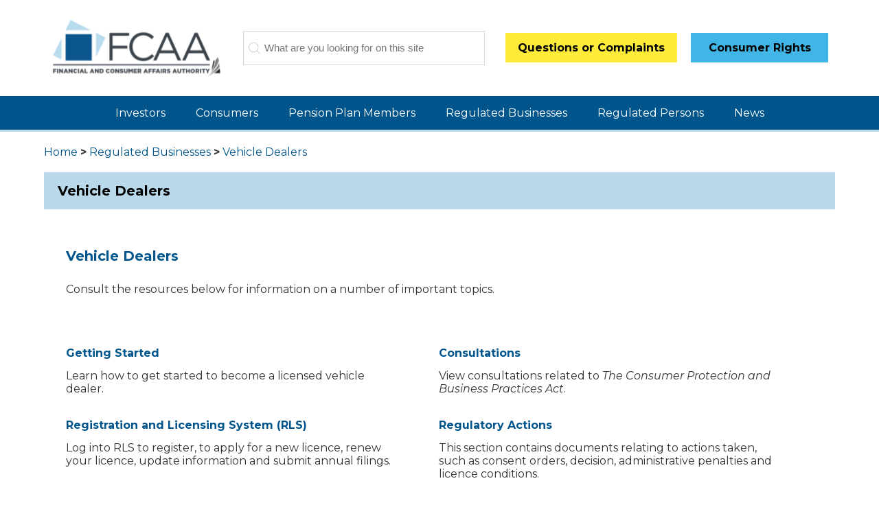

--- FILE ---
content_type: text/html; charset=UTF-8
request_url: https://fcaa.gov.sk.ca/regulated-businesses-persons/businesses/vehicle-dealers
body_size: 5687
content:
<!DOCTYPE html>
<!--[if lt IE 7]>      <html class="no-js lt-ie9 lt-ie8 lt-ie7"> <![endif]-->
<!--[if IE 7]>         <html class="no-js lt-ie9 lt-ie8"> <![endif]-->
<!--[if IE 8]>         <html class="no-js lt-ie9"> <![endif]-->
<!--[if gt IE 8]><!--> <html class="no-js"> <!--<![endif]-->
<head>
<!-- Google Tag Manager -->
<script>(function(w,d,s,l,i){w[l]=w[l]||[];w[l].push({'gtm.start':
new Date().getTime(),event:'gtm.js'});var f=d.getElementsByTagName(s)[0],
j=d.createElement(s),dl=l!='dataLayer'?'&l='+l:'';j.async=true;j.src=
'https://www.googletagmanager.com/gtm.js?id='+i+dl;f.parentNode.insertBefore(j,f);
})(window,document,'script','dataLayer','GTM-MQJWBDX');</script>
<!-- End Google Tag Manager -->
<meta charset="utf-8">
<meta http-equiv="X-UA-Compatible" content="IE=edge">
<title>Financial and Consumer Affairs Authority of Saskatchewan</title>
<meta name="viewport" content="width=device-width, initial-scale=1">
<meta name="keywords" content="vehicle, dealer, disciplined, regulatory action, fined, penalties, Capital GMC, Buick, Cadillac, Acura, Acura Centre, Saskatoon, bad dealer, licence, license,">
<meta name="description" content="">
<meta name="robots" content="index, follow">
<meta name="revisit-after" content="15 days">
<meta name="title" content="Financial and Consumer Affairs Authority of Saskatchewan" />        
<meta content="yes" name="apple-mobile-web-app-capable">
<meta name="city" content="Regina">
<meta name="country" content="Canada">
<meta name="subject" content="Financial and Consumer Marketplace Regulator">
<meta name="google-site-verification" content="1t2r0f9lFWhW8z9DGYwLnNipQs8ZKXQ8QjlZ-5wpf4A" />

<!-- Place favicon.ico and apple-touch-icon.png in the root directory -->

<link rel="preconnect" href="https://fonts.googleapis.com">
<link rel="preconnect" href="https://fonts.gstatic.com" crossorigin>
<link href="https://fonts.googleapis.com/css2?family=Montserrat:ital,wght@0,300;0,400;0,700;1,300;1,400;1,700&display=swap" rel="stylesheet">
<link rel="stylesheet" type="text/css" href="/public/themes/MelcherCMS/css/normalize.css" media="all" />
<!--<link rel="stylesheet" type="text/css" href="/public/themes/MelcherCMS/jquery-ui-1.12.1.custom/jquery-ui.css" media="all" />-->
<link rel="stylesheet" type="text/css" href="//code.jquery.com/ui/1.12.1/themes/base/jquery-ui.css" media="all" />
<link rel="stylesheet" type="text/css" href="/public/themes/MelcherCMS/css/jquery.bxslider.css" media="all" />
<link rel="stylesheet" type="text/css" href="/public/themes/MelcherCMS/css/main.css" media="all" />
<script type="text/javascript" src="/public/themes/MelcherCMS/js/vendor/modernizr-2.6.2.min.js"></script><link rel="stylesheet" type="text/css" href="/public/themes/MelcherCMS/css/main.2022.css?v=1.7" media="all" />
<link rel="stylesheet" type="text/css" href="/public/themes/MelcherCMS/css/main.2023.css?v=1.3" media="all" />
<script async src="https://cse.google.com/cse.js?cx=004395a9e62caba25"></script>
</head>
<body>
<!-- Google Tag Manager (noscript) -->
<noscript><iframe src="https://www.googletagmanager.com/ns.html?id=GTM-MQJWBDX"
height="0" width="0" style="display:none;visibility:hidden"></iframe></noscript>
<!-- End Google Tag Manager (noscript) -->
<!--[if lt IE 7]>
<p class="browsehappy">You are using an <strong>outdated</strong> browser. Please <a href="http://browsehappy.com/">upgrade your browser</a> to improve your experience.</p>
<![endif]-->

<!-- Add your site or application content here -->

<div class="MBView">

<header class="header">
  <div class='header_warning'></div>  <div class="wrapper">
    <div class="d-flex">
      <a class="branding" href="/"><img src="/public/themes/MelcherCMS/img/logo_new.svg"></a>
      <div class="search-form searchBar">
        <form action="/search">
          <input type="text" name="q" placeholder="What are you looking for on this site" />
        </form>
      </div>
      <a class="btn-questions-complaints btn" href="https://fcaa.saskatchewan.ca/apex/f?p=200:RUN:0::::PRUN_PROC_ID:12589&cs=101321F0082D043E82E737C0EE269CB22" target="_blank"><strong>Questions or Complaints</strong></a>
      <a class="btn btn-blue" href="/consumer-rights"><strong>Consumer Rights</strong></a>
      <a class="btn-menu" href="#">
        Menu
        <span class="bars">
          <span></span>
          <span></span>
          <span></span>
        </span>
      </a>
    </div>
  </div>
  <div class="nav">
    <div class="wrapper">
      <ul class="main-nav">
        <li class="has-children"><a href="https://fcaa.gov.sk.ca/consumers-investors-pension-plan-members/investors" >Investors</a><ul><li><a class="btn-back" href="#">Back</a></li><li><a href="https://fcaa.gov.sk.ca/consumers-investors-pension-plan-members/investors/binary-options" >Binary options</a></li><li><a href="https://fcaa.gov.sk.ca/consumers-investors-pension-plan-members/investors/cease-trade-orders" >Cease Trade Orders</a></li><li><a href="https://fcaa.gov.sk.ca/consumers-investors-pension-plan-members/investors/check-before-you-invest" >Check Before you Invest</a></li><li><a href="https://fcaa.gov.sk.ca/consumers-investors-pension-plan-members/investors/cryptocurrency" >Cryptocurrency</a></li><li><a href="https://fcaa.gov.sk.ca/consumers-investors-pension-plan-members/investors/do-it-yourself-diy-investing" >Do It Yourself (DIY) Investing</a></li><li><a href="https://fcaa.gov.sk.ca/consumers-investors-pension-plan-members/investors/enforcement-proceedings" >Enforcement Proceedings</a></li><li><a href="https://fcaa.gov.sk.ca/consumers-investors-pension-plan-members/investors/financial-literacy" >Financial Literacy</a></li><li><a href="https://fcaa.gov.sk.ca/consumers-investors-pension-plan-members/investors/investment-basics" >Investment basics</a></li><li><a href="https://fcaa.gov.sk.ca/consumers-investors-pension-plan-members/investors/investment-fraud" >Investment Fraud</a></li><li><a href="https://fcaa.gov.sk.ca/consumers-investors-pension-plan-members/investors/make-a-complaint" >Make a complaint</a></li><li><a href="https://fcaa.gov.sk.ca/consumers-investors-pension-plan-members/investors/start-up-crowdfunding" >Start-up crowdfunding</a></li></ul></li>        <li class="has-children"><a href="https://fcaa.gov.sk.ca/consumers-investors-pension-plan-members/consumers" >Consumers</a><ul><li><a class="btn-back" href="#">Back</a></li><li><a href="https://fcaa.gov.sk.ca/consumers-investors-pension-plan-members/consumers/borrowing-from-a-payday-lender" >Borrowing from a Payday Lender</a></li><li><a href="https://fcaa.gov.sk.ca/consumers-investors-pension-plan-members/consumers/credit-union-members" >Credit Union Members</a></li><li><a href="https://fcaa.gov.sk.ca/consumers-investors-pension-plan-members/consumers/donating-to-charity" >Donating to Charity</a></li><li><a href="https://fcaa.gov.sk.ca/consumers-investors-pension-plan-members/consumers/film-viewers" >Film Viewers</a></li><li><a href="https://fcaa.gov.sk.ca/consumers-investors-pension-plan-members/consumers/hiring-real-estate-agents-and-property-managers" >Hiring Real Estate Agents and Property Managers</a></li><li><a href="https://fcaa.gov.sk.ca/consumers-investors-pension-plan-members/consumers/purchasing-goods-and-services" >Purchasing Goods and Services</a></li><li><a href="https://fcaa.gov.sk.ca/consumers-investors-pension-plan-members/consumers/purchasing-insurance" >Purchasing Insurance</a></li><li><a href="https://fcaa.gov.sk.ca/consumers-investors-pension-plan-members/consumers/using-a-trust-loan-financing-corporation-or-loan-broker" >Using a Trust, Loan, Financing Corporation or Loan Broker</a></li><li><a href="https://fcaa.gov.sk.ca/consumers-investors-pension-plan-members/consumers/working-with-a-mortgage-brokerage-mortgage-broker-mortgage-associate-or-mortgage-administrator" >Working with a Mortgage Brokerage, Mortgage Broker, Mortgage Associate or Mortgage Administrator</a></li></ul></li>        <li class="has-children"><a href="https://fcaa.gov.sk.ca/consumers-investors-pension-plan-members/pension-plan-members" >Pension Plan Members</a><ul><li><a class="btn-back" href="#">Back</a></li><li><a href="https://fcaa.gov.sk.ca/consumers-investors-pension-plan-members/pension-plan-members/lump-sum-pension-payments" >Lump Sum Pension Payments</a></li><li><a href="https://fcaa.gov.sk.ca/consumers-investors-pension-plan-members/pension-plan-members/member-investment-tips" >Member Investment Tips</a></li><li><a href="https://fcaa.gov.sk.ca/consumers-investors-pension-plan-members/pension-plan-members/pensions-faq" >Pensions FAQ</a></li><li><a href="https://fcaa.gov.sk.ca/consumers-investors-pension-plan-members/pension-plan-members/pension-and-spousal-forms" >Pension and spousal forms</a></li><li><a href="https://fcaa.gov.sk.ca/consumers-investors-pension-plan-members/pension-plan-members/pension-members-guides-and-bulletins" >Pension member’s guides and bulletins</a></li><li><a href="https://fcaa.gov.sk.ca/consumers-investors-pension-plan-members/pension-plan-members/pension-related-websites" >Pension-related websites</a></li><li><a href="https://fcaa.gov.sk.ca/consumers-investors-pension-plan-members/pension-plan-members/pooled-registered-pension-plans" >Pooled Registered Pension Plans</a></li><li><a href="https://fcaa.gov.sk.ca/consumers-investors-pension-plan-members/pension-plan-members/regulatory-actions" >Regulatory Decisions</a></li><li><a href="https://fcaa.gov.sk.ca/consumers-investors-pension-plan-members/pension-plan-members/tips-for-defined-contribution-pension-plans" >Tips for Defined Contribution Pension Plans</a></li><li><a href="https://fcaa.gov.sk.ca/consumers-investors-pension-plan-members/pension-plan-members/withdrawing-money-from-locked-in-retirement-accounts" >Withdrawing money from Locked-In-Retirement Accounts</a></li></ul></li>        <li class="has-children"><a href="https://fcaa.gov.sk.ca/regulated-businesses-persons/businesses" >Regulated Businesses</a><ul><li><a class="btn-back" href="#">Back</a></li><li><a href="https://fcaa.gov.sk.ca/regulated-businesses-persons/businesses/auction-sales-companies-and-auctioneers" >Auction Sales Companies and Auctioneers</a></li><li><a href="https://fcaa.gov.sk.ca/regulated-businesses-persons/businesses/cemeteries" >Cemeteries</a></li><li><a href="https://fcaa.gov.sk.ca/regulated-businesses-persons/businesses/charitable-fundraising-businesses" >Charitable Fundraising Businesses</a></li><li><a href="https://fcaa.gov.sk.ca/regulated-businesses-persons/businesses/collection-agencies" >Collection Agencies</a></li><li><a href="https://fcaa.gov.sk.ca/regulated-businesses-persons/businesses/credit-reporting-agencies" >Credit Reporting Agencies</a></li><li><a href="https://fcaa.gov.sk.ca/regulated-businesses-persons/businesses/credit-unions-saskcentral" >Credit Unions and SaskCentral</a></li><li><a href="https://fcaa.gov.sk.ca/regulated-businesses-persons/businesses/directdoor-to-door-sellers" >Direct/Door to Door Sellers</a></li><li><a href="https://fcaa.gov.sk.ca/regulated-businesses-persons/businesses/film-and-or-video-exhibitor-distributor-or-retailer" >Film and/or Video Exhibitor, Distributor or Retailer</a></li><li><a href="https://fcaa.gov.sk.ca/regulated-businesses-persons/businesses/insurance-companies-special-brokers-and-unlicensed-insurers" >Insurance Companies, Special Brokers and Unlicensed Insurers</a></li><li><a href="https://fcaa.gov.sk.ca/regulated-businesses-persons/businesses/loan-brokers" >Loan Brokers</a></li><li><a href="https://fcaa.gov.sk.ca/regulated-businesses-persons/businesses/mortgage-administrators" >Mortgage Administrators</a></li><li><a href="https://fcaa.gov.sk.ca/regulated-businesses-persons/businesses/mortgage-brokerages" >Mortgage Brokerages</a></li><li><a href="https://fcaa.gov.sk.ca/regulated-businesses-persons/businesses/payday-lenders" >Payday Lenders</a></li><li><a href="https://fcaa.gov.sk.ca/regulated-businesses-persons/businesses/pension-plans" >Pension Plans</a></li><li><a href="https://fcaa.gov.sk.ca/regulated-businesses-persons/businesses/securities-industry-participants" >Securities Industry Participants</a></li><li><a href="https://fcaa.gov.sk.ca/regulated-businesses-persons/businesses/trust-loan-or-financing-corporations" >Trust, Loan or Financing Corporations</a></li><li><a href="https://fcaa.gov.sk.ca/regulated-businesses-persons/businesses/vehicle-dealers" >Vehicle Dealers</a></li></ul></li>        <li class="has-children"><a href="https://fcaa.gov.sk.ca/regulated-businesses-persons/persons" >Regulated Persons</a><ul><li><a class="btn-back" href="#">Back</a></li><li><a href="https://fcaa.gov.sk.ca/regulated-businesses-persons/persons/auctioneers" >Auctioneers</a></li><li><a href="https://fcaa.gov.sk.ca/regulated-businesses-persons/persons/collection-agents" >Collection Agents</a></li><li><a href="https://fcaa.gov.sk.ca/regulated-businesses-persons/persons/directdoor-to-door-sellers" >Direct/Door to Door Sellers</a></li><li><a href="https://fcaa.gov.sk.ca/regulated-businesses-persons/persons/mortgage-associates" >Mortgage Associates</a></li><li><a href="https://fcaa.gov.sk.ca/regulated-businesses-persons/persons/mortgage-brokers" >Mortgage Brokers</a></li><li><a href="https://fcaa.gov.sk.ca/regulated-businesses-persons/persons/real-estate-agents" >Real Estate Agents</a></li></ul></li>        <li class="has-children">
          <a href="/whats-new/">News</a>
          <ul>
            <li><a href="/whats-new/consultations">Consultations</a></li>
            <li><a href="/whats-new/news-releases">CSA News Releases and Alerts</a></li>
            <li><a href="https://fcaa.gov.sk.ca/whats-new/consumer-investor-and-pension-plan-member-education">FCAA Advertising Campaigns - safeguardyoursavings.ca</a></li>
            <li><a href="https://fcaa.gov.sk.ca/whats-new/fcaa-accessibility-plan">FCAA Accessability Plan</a></li>
            <li><a href="/whats-new/news">FCAA Division Updates</a></li>
            <li><a href="/whats-new/alerts">FCAA Investor and Consumer Alerts</a></li>
            <li><a href="https://fcaa.gov.sk.ca/whats-new/fcaa-news-releases">FCAA News Releases</a></li>
            <li><a href="/whats-new/publications">Publications</a></li>
          </ul>
        </li>
      </ul>
    </div>
  </div>
</header><div class="BT_light_green otherPage01">
  <div class="wrapper pb">
    <div class="breadcrumb"><p><a href='/'>Home</a>&nbsp;<strong>&#62;</strong>&nbsp;<a href='https://fcaa.gov.sk.ca/regulated-businesses-persons/businesses'>Regulated Businesses</a>&nbsp;<strong>&#62;</strong>&nbsp;<a href='https://fcaa.gov.sk.ca/regulated-businesses-persons/businesses/vehicle-dealers'>Vehicle Dealers</a></p></div>

    <h1>Vehicle Dealers</h1>
    <div class="d-flex side-nav">
            <div class="subContent">
        <div class="wordsStyle vehicle-dealers6136"><h2>Vehicle Dealers</h2>

<p>Consult the resources below for information on a number of important topics.</p>

<ul class="doubleCol">
	<li>
	<p><a href="https://fcaa.gov.sk.ca/regulated-businesses-persons/businesses/vehicle-dealers/vehicle-dealers-getting-started"><b>Getting Started</b></a></p>

	<p>Learn how to get started to become a licensed vehicle dealer.</p>
	</li>
	<li>
	<p><b><a href="/regulated-businesses-persons/businesses/vehicle-dealers/consultations">Consultations</a></b></p>

	<p>View consultations related to <i>The Consumer Protection and Business Practices Act</i>.</p>
	</li>
	<li>
	<p><a href="/regulated-businesses-persons/businesses/vehicle-dealers/registration-and-licensing-system"><b>Registration and Licensing System (RLS)</b></a></p>

	<p>Log into RLS to register, to apply for a new licence, renew your licence, update information and submit annual filings.</p>
	</li>
	<li>
	<p><a href="https://fcaa.gov.sk.ca/regulated-businesses-persons/businesses/vehicle-dealers/regulatory-actions"><b>Regulatory Actions</b></a></p>

	<p>This section contains documents relating to actions taken, such as consent orders, decision, administrative penalties and licence conditions.</p>
	</li>
	<li>
	<p><a href="https://fcaa.gov.sk.ca/regulated-businesses-persons/businesses/vehicle-dealers/vehicle-dealers-tools-and-resources"><b>Tools and Resources</b></a></p>

	<p>Find information, tutorials, and resources for vehicle dealers.</p>
	</li>
</ul>
</div>
        <div class="documentAndLinkM"></div>
      </div>
          </div>
  </div>
</div><footer class="footer">
	<div class="contact-info">
		<div class="wrapper">
			<ul class="d-flex">
				<li>
					<h4>General Inquiries:</h4>
					<p>
						<span class="phone"><a href="tel:+13067875645">(306) 787-5645</a></span><br>
						<span class="email"><a href="mailto:fcaa@gov.sk.ca">fcaa@gov.sk.ca</a></span>
					</p>
				</li>
				<li>
					<h4>Location:</h4>
					<p>
						4th Floor, 2365 Albert Street<br>
						REGINA SK S4P 4K1<br>
						<span class="location"><a
								href="https://www.google.ca/maps/place/2365+Albert+St,+Regina,+SK+S4P+4K1/@50.4412226,-104.620044,17z/data=!3m1!4b1!4m6!3m5!1s0x531c1e15eda75f85:0x212c8178321df95!8m2!3d50.4412192!4d-104.6178553!16s%2Fg%2F11c2f_f5g2"
								target="_blank">View Full Map</a></span>
					</p>
				</li>
				<li>
					<h4>Hours of Operation:</h4>
					<p>
						Monday to Friday<br>
						8:00 AM - Noon<br>
						1:00 PM - 5:00 PM
					</p>
				</li>
				<li>
					<h4>Media Inquiries:</h4>
					<p>
						Marieka Andrew, Director of Communications<br>
						<span class="phone"><a href="tel:+13067984160">(306) 798-4160</a></span><br>
						<span class="email"><a href="mailto:marieka.andrew@gov.sk.ca">marieka.andrew@gov.sk.ca</a></span>
					</p>
				</li>
			</ul>
		</div>
	</div>
	<div class="nav">
		<div class="wrapper">
			<ul>
				<li><a href="/about-us">About Us</a></li>
				<li><a href="/about-us/fcaa-careers">Careers</a></li>
				<li><a href="/legislation">Legislation</a></li>
				<li><a href="/contact-us">Contact Us</a></li>
				<li><a href="/videos">Videos</a></li>
				<ul>
		</div>
	</div>
</footer>

<div class="SubscribePopup">
	<form method="POST" action="/public/plugins/newsletter/new_subscriber.php"><input type="hidden" name="token" value="roo1hf1ea40o8g0gc00kscskcksow00"/><p>Agree Term</p><p><label for="checkbox-1">I Agree</label><input type="checkbox" name="checkbox-1" id="checkbox-1" value="1" required /></p><p><label for="checkbox-nested-1">Division 2<input type="checkbox" name="group[]" id="checkbox-nested-1" value="2"></label><label for="checkbox-nested-2">What-New-Subscribe<input type="checkbox" name="group[]" id="checkbox-nested-2" value="1"></label></p><p><input type="text" placeholder="Type Your Email" name="submit1[email]" required /></p><p><input type="hidden" placeholder="Name" name="submit1[name]" /><input type="submit" value="submit" /></p></form></div></div>

<!--<script type="text/javascript" src="/public/themes/MelcherCMS/js/jquery-3.2.1.min.js"></script>-->
<script type="text/javascript" src="https://code.jquery.com/jquery-1.12.4.js"></script>
<script type="text/javascript" src="/public/themes/MelcherCMS/js/plugins.js"></script>
<!--<script type="text/javascript" src="/public/themes/MelcherCMS/jquery-ui-1.12.1.custom/jquery-ui.min.js"></script>-->
<script type="text/javascript" src="https://code.jquery.com/ui/1.12.1/jquery-ui.js"></script>
<script type="text/javascript" src="/public/themes/MelcherCMS/js/jquery.bxslider.js"></script>
<script type="text/javascript" src="/public/themes/MelcherCMS/js/main.js?v=1.000"></script>
<!-- Global site tag (gtag.js) - Google Analytics -->
<script async src="https://www.googletagmanager.com/gtag/js?id=UA-37731124-1"></script>
<script>
 /* window.dataLayer = window.dataLayer || [];
  function gtag(){dataLayer.push(arguments);}
  gtag('js', new Date());
  gtag('config', 'UA-37731124-1'); 
 */
</script>


<!-- Google tag (gtag.js) -->
<script async src="https://www.googletagmanager.com/gtag/js?id=G-7C5D65YGHY"></script>
<script>
  window.dataLayer = window.dataLayer || [];
  function gtag(){dataLayer.push(arguments);}
  gtag('js', new Date());

  gtag('config', 'G-7C5D65YGHY');
</script>

<script>
window.onclick = function (e) {
if (e.target.localName == 'a') {
    var linkName = e.target.getAttribute('href');
}
else
{
    if(e.target.parentNode.localName=='a')
    {
        var linkName = e.target.parentNode.getAttribute('href');
    }
    else
    {
        var linkName = "";
    }
}
    if (linkName != '') {
        
        if(linkName.includes(".pdf")) 
        {
            var pageID = '6136';
             $.ajax({
                url:"https://fcaa.gov.sk.ca/public/themes/MelcherCMS/php/ajax.php", 
                type: "post", 
                dataType: 'json',
                data: {linkName: linkName,pageID : pageID},
                success:function(data){
                 console.log("Success! ID="+data);
               },
               error: function(data) {
                    var responseText=JSON.parse(data.responseText);
                    console.log("Error(s) while building the ZIP file:\n"+responseText.messages);
                }
             }); 
        }
        
    }
}
</script><script type="text/javascript" src="/public/themes/MelcherCMS/js/main.2022.js?v=1.3"></script>
</body>
</html>

--- FILE ---
content_type: text/css
request_url: https://fcaa.gov.sk.ca/public/themes/MelcherCMS/css/main.css
body_size: 9009
content:
/*! HTML5 Boilerplate v4.3.0 | MIT License | http://h5bp.com/ */

/*
 * What follows is the result of much research on cross-browser styling.
 * Credit left inline and big thanks to Nicolas Gallagher, Jonathan Neal,
 * Kroc Camen, and the H5BP dev community and team.
 */

/* ==========================================================================
   Base styles: opinionated defaults
   ========================================================================== */

html,
button,
input,
select,
textarea {
}

html {
}

/*
 * Remove text-shadow in selection highlight: h5bp.com/i
 * These selection rule sets have to be separate.
 * Customize the background color to match your design.
 */

::-moz-selection {
    background: #b3d4fc;
    text-shadow: none;
}

::selection {
    background: #b3d4fc;
    text-shadow: none;
}

/*
 * A better looking default horizontal rule
 */

hr {
    display: block;
    height: 1px;
    border: 0;
    border-top: 1px solid #ccc;
    margin: 1em 0;
    padding: 0;
}

/*
 * Remove the gap between images, videos, audio and canvas and the bottom of
 * their containers: h5bp.com/i/440
 */

audio,
canvas,
img,
video {
    vertical-align: middle;
}

/*
 * Remove default fieldset styles.
 */

fieldset {
    border: 0;
    margin: 0;
    padding: 0;
}

/*
 * Allow only vertical resizing of textareas.
 */

textarea {
    resize: vertical;
}

/* ==========================================================================
   Browse Happy prompt
   ========================================================================== */

.browsehappy {
    margin: 0.2em 0;
    background: #ccc;
    color: #000;
    padding: 0.2em 0;
}

/* ==========================================================================
   Author's custom styles
   ========================================================================== */

@import url('https://fonts.googleapis.com/css?family=Open+Sans:300,300i,400,400i,700,700i,800,800i');

body {
    margin: 0;
    padding: 0;
    font-family: 'Open Sans', sans-serif;
}
body * {
    vertical-align: top;
    margin: 0;
    padding: 0;
    background-repeat: no-repeat;
}
.BB_046a38 {
    border-bottom: 5px solid #046a38;
}
.BB_00558c {
    border-bottom: 5px solid #00558c;
}
.BB_57abad {
    border-bottom: 5px solid #57abad;
}
.BB_cf5833 {
    border-bottom: 5px solid #cf5833;
}
.BGC_ffe359 {
    background-color: #ffe359;
}
.BGC_d2d2d2 {
    background-color: #d2d2d2;
}
.BGC_f4f4f4 {
    background-color: #f4f4f4;
}
.BB_light_green {
   border-bottom: 5px solid #a2d35d;
}
.BR_4e4e4e {
    border-right: 1px solid #4e4e4e;
}
.BT_light_green {
   border-top: 5px solid #a2d35d;
}
.maxWidth1400 {
    width: 100%;
    max-width: 1400px;
    margin: 0 auto;
}
.width50 {
    width: 50%;
    margin: 0 auto;
}
h1 {
    font-size: 36px;
    color: #046a38;
}
h2 {
    font-size: 20px;
    color: #00558c;
}
h3 {
    font-size: 14px;
    color: #00558c;
}
p {
    color: #333333;
}
a {
    outline: none;
    color: #00558c;
    text-decoration: none;
}
a:hover,
a:active,
a:focus {
    outline: none;
}
a.single-page-rss-feed {
    position: absolute;
    top: 5px;
    right: 10px;
    display: inline-block;
}
a.single-page-rss-feed img {
    width: 20px;
    height: 20px;
    display: inline-block;
}
a.SubscribeButton {
    color: #00558c;
    background-color: #ffe359;
    font-size: 16px;
    font-weight: 700;
    padding: 16px 20px;
    display: block;
    width: 100%;
    max-width: 350px;
    box-sizing: border-box;
}
span {
    -webkit-touch-callout: none;
    -webkit-user-select: none;
    -khtml-user-select: none;
    -moz-user-select: none;
    -ms-user-select: none;
    user-select: none;
}
form.normal_style {
}
form.normal_style ul {
    list-style-type: none;
    width: 100%;
}
form.normal_style .short {
    -webkit-width: calc(50% - 4px);
    -moz-width: calc(50% - 4px);
    width: calc(50% - 4px);
    display: inline-block;
    box-sizing: border-box;
    margin: 7px 0;
    padding: 0 7px;
    outline: none;
}
form.normal_style .long {
    width: 100%;
    display: inline-block;
    box-sizing: border-box;
    margin: 7px 0;
    padding: 0 7px;
    outline: none;
}
form.normal_style .long.submit {
    text-align: right;
}
form.normal_style input[type=text],
form.normal_style textarea {
    width: 100%;
    padding: 15px 10px;
    border: none;
    border: 1px solid #cbcbcb;
    box-sizing: border-box;
    box-shadow: 0px 5px 5px rgba(0,0,0,0.3);
}
form.normal_style input[type=submit]{
    display: inline-block;
    color: #00558c;
    background-color: #ffe359;
    padding: 15px 20px;
    border: none;
    border-radius: 5px;
    font-weight: 700;
}
.header_height_keep {
    position: relative;
    top: 0;
    left: 0;
    height: 153px;
}
.header {
    position: fixed;
    background-color: #ffffff;
    width: 100%;
    top: 0;
    left: 0px;
    z-index: 9999;
}
.header_warning {
    background-color: #f04108;
}
.header_warning > div {
    width: 100%;
    max-width: 1400px;
    margin: 0 auto;
    padding: 0 0 0 30px;
    box-sizing: border-box;
    background-image: url(../img/icon29.png);
    background-position: left center;
}
.header_warning > div * {
    color: #ffffff;
}
.header01 {
    position: relative;
    text-align: center;
    max-width: 1400px;
    margin: 0px auto;
    padding: 0px 230px 0px 270px;
    box-sizing: border-box;
}
.logo {
    width: 270px;
    height: 50px;
    position: absolute;
    top: 50%;
    left: 0;
    background-image: url(../img/logo.svg);
    background-position: center center;
    background-size: contain;
    display: inline-block;
    -webkit-transform: translate(0,-50%);
    transform: translate(0,-50%);
}
.logo a {
    width: 100%;
    height: 100%;
    display: inline-block;
}
.searchBar {
    width: 100%;
    position: relative;
    padding: 10px 30px;
    border-right: 1px solid #f3f3f3;
    box-sizing: border-box;
}
.ui-autocomplete {
    display: block;
    z-index: 9999;
}
.searchBar form {
    margin: 10px 0px;
    width: 100%;
    box-shadow: 0px 0px 10px 0px rgba(0,0,0,0.3);
}
.searchBar form input {
    border: none;
}
.searchBar form input[type=text] {
    width: 100%;
    height: 50px;
    box-sizing: border-box;
    padding: 0 60px 0 10px;
    font-size: 15px;
    background-image: url(../img/icon02.png);
    background-color: #ffffff;
    background-size: contain;
    background-position: center right;
}
.searchBar form input[type=submit] {
    width: 60px;
    height: 50px;
    background-image: url(../img/icon02.png);
    background-color: #ffffff;
    background-size: contain;
    background-position: center center;
    position: absolute;
    top: 20px;
    right: 30px;
}
.searchBar .hourglass {
    width: -webkit-calc(100% - 60px);
    width: -moz-calc(100% - 60px);
    width: calc(100% - 60px);
    height: 0px;
    position: absolute;
    top: 100%;
    left: 30px;
    background-image: url(../img/hourglass.svg);
    background-size: contain;
    background-position: center center;
    background-color: rgba(255,255,255,0.7);
    z-index: 9999;
}
.searchBar .hourglass.active {
    height: 50px;
}
.report {
    width: 230px;
    height: 50px;
    position: absolute;
    top: 50%;
    right: 0;
    display: inline-block;
    -webkit-transform: translate(0,-50%);
    transform: translate(0,-50%);
}
.report a {
    color: #00558c;
    background-color: #ffe359;
    font-size: 16px;
    font-weight: 700;
    line-height: 18px;
    padding: 16px 20px;
    display: inline-block;
    border-radius: 5px;
}
.mainNavMobileButton {
    display: none;
    position: absolute;
    top: 50%;
    right: 20px;
    -webkit-transform: translate(0,-50%);
    transform: translate(0,-50%);
}
.mainNavMobileButton a {
    display: inline-block;
    color: #00558c;
    background-color: #ffe359;
    border-radius: 5px;
    padding: 15px 85px 15px 25px;
}
.mainNavMobileButton a span {
    display: inline-block;
    width: 30px;
    height: 3px;
    background-color: #00558c;
    position: absolute;
    right: 25px;
}
.mainNavMobileButton a span:nth-child(1) {
    top: 15px;
}
.mainNavMobileButton a span:nth-child(2) {
    width: 25px;
    top: 50%;
    right: 30px;
    -webkit-transform: translate(0,-50%);
    transform: translate(0,-50%);
}
.mainNavMobileButton a span:nth-child(3) {
    bottom: 15px;
}
.mainNavMobile {
    display: none;
}
.mainNav {
    font-size: 16px;
    /* Permalink - use to edit and share this gradient: http://colorzilla.com/gradient-editor/#515151+0,666666+100 */
    background: #515151; /* Old browsers */
    background: -moz-linear-gradient(top,  #515151 0%, #666666 100%); /* FF3.6-15 */
    background: -webkit-linear-gradient(top,  #515151 0%,#666666 100%); /* Chrome10-25,Safari5.1-6 */
    background: linear-gradient(to bottom,  #515151 0%,#666666 100%); /* W3C, IE10+, FF16+, Chrome26+, Opera12+, Safari7+ */
    filter: progid:DXImageTransform.Microsoft.gradient( startColorstr='#515151', endColorstr='#666666',GradientType=0 ); /* IE6-9 */
}
.mainNav > ul {
    text-align: center;
}
.mainNav li {
    display: inline-block;
    position: relative;
}
.mainNav li a {
    color: #ffffff;
    font-weight: 700;
    display: inline-block;
    padding: 20px 25px 15px 25px;
}
.mainNav > ul > li > a {
    -webkit-transition: background-color 500ms;
    transition: background-color 500ms;
}
.mainNav > ul > li:hover > a {
    background-color: #87b04e;
}
li.hasSubNav > div {
    display: inline-block;
    position: absolute;
    top: 100%;
    left: 0px;
    background-color: #666666;
    text-align: left;
    width: 700px;
    max-width: 700px;
    z-index: -10000;
    opacity: 0;
    height: 0px;
    overflow: hidden;
    -webkit-transition: opacity 500ms;
    transition: opacity 500ms;
}
li.hasSubNav:hover > div {
    opacity: 1;
    z-index: 100;
    height: auto;
}
li.hasSubNav > div > ul > li {
    display: inline-block;
}
li.hasSubNav > div > ul > li:nth-child(1) {
    width: 40%;
}
li.hasSubNav > div > ul > li:nth-child(2) {
    width: 60%;
}
li.hasSubNav > div > ul > li li {
    display: inline-block;
    width: 100%;
}
li.hasSubNav > div > ul > li > a {
    display: inline-block;
    width: 100%;
    padding: 0px;
    padding: 20px 25px 15px 25px;
    border-bottom: 1px solid #333333;
    box-sizing: border-box;
    font-weight: 700;
    position: relative;
    -webkit-transition: color 500ms;
    transition: color 500ms;
}
li.hasSubNav > div > ul > li > a:not(.investors_16):not(.pension-plan-members_60)::after {
    content: " ";
    display: inline-block;
    width: 0;
    height: 0;
    border-style: solid;
    border-width: 11px 0 11px 9px;
    border-color: transparent transparent transparent #4d4d4d;
    position: absolute;
    top: 50%;
    right: 10px;
    -webkit-transform: translate(0,-50%);
    transform: translate(0,-50%);
    -webkit-transition: border-color 500ms;
    transition: border-color 500ms;
}
li.hasSubNav > div > ul > li > a.changecolor {
    color: #a4d65e;
}
li.hasSubNav > div > ul > li > a.changecolor:not(.investors_16):not(.pension-plan-members_60)::after {
    border-color: transparent transparent transparent #a4d65e;
}
li.hasSubNav > div > ul > li li a {
    display: inline-block;
    width: 100%;
    padding: 0px;
    font-weight: 400;
    padding: 5px 25px 5px 25px;
    box-sizing: border-box;
    font-size: 14px;
}
li.hasSubNav > div > ul > li li a:hover {
    color: #a4d65e;
}
li.hasSubNav > div > ul > li > ul {
    display: none;
    padding: 10px 0;
    width: 100%;
    min-height: 250px;
}
li.hasSubNav > div > ul > li > ul.showme {
    display: inline-block;
    background-color: #4d4d4d;
}
.content {

}
.homePage {
    padding: 0 0 35px 0;
    position: relative;
}
.BG_homePage {
    position: absolute;
    width: 100%;
    height: 595px;
    background-image: url(../img/icon24D.jpg);
    background-size: cover;
    background-position: top center;
    border-bottom: 5px solid #a2d35d;
    top: 0px;
    left: 0px;
    z-index: 0;
}
.homePage01 {
    max-width: 1100px;
    height: 400px;
    margin: 0px auto;
    padding: 50px 20px 30px 20px;
    box-sizing: border-box;
    text-align: center;
    position: relative;
    z-index: 1;
}
.otherPage .homePage01 {
    height: 260px;
}
.homePage01 h1 {
}
.homePage01 p {
    margin: 15px auto;
}
.homePage01 > ul {
    margin: 20px 0 0 0;
    list-style-type: none;
}
.homePage01 > ul > li {
    width: 49%;
    position: relative;
    display: inline-block;
    background-color: rgba(255,255,255,1);
}
.homePage01 > ul > li a {
    color: #ffffff;
}
.homePage01 > ul > li > a {
    padding: 20px 0 15px 0;
    display: inline-block;
}
.homePage01 > ul > li:nth-child(1) {
    margin: 0 1% 0 0;
}
.homePage01 > ul > li:nth-child(1) > a {
    color: #00558c;
}
.homePage01 > ul > li:nth-child(2) {
    margin: 0 0 0 1%;
}
.homePage01 > ul > li:nth-child(2) > a {
    color: #046a38;
}
.homePage02 {
    max-width: 1400px;
    width: 100%;
    margin: 250px auto 0;
    padding: 0 0 10px 0;
    overflow-x: hidden;
}
.homePage02 ul {
    list-style-type: none;
}
.homePage02 li {
    display: inline-block;
    width: 22%;
    padding: 0;
    box-sizing: border-box;
    height: 420px;
    position: relative;
}
.homePage02 li:hover {
    z-index: 1;
}
.homePage02 li.video {
    width: 34%;
}
.homePage02 li.video iframe {
    width: 100%;
    height: 100%;
}
.homePage02 li div {
    width: -webkit-calc(100% - 10px);
    width: -moz-calc(100% - 10px);
    width: calc(100% - 10px);
    margin: 0 5px;
    height: 100%;
    background-color: #ffffff;
    border: 1px solid #d2d2d2;
    box-sizing: border-box;
    -webkit-transition: box-shadow 500ms;
    transition: box-shadow 500ms;
}
.homePage02 li:hover div {
    box-shadow: 0px 3px 3px 3px rgba(0,0,0,0.3);
}
.homePage02 span {
    display: inline-block;
    width: 100%;
    box-sizing: border-box;
}
.homePage02 span.img {
    height: 50%;
    background-image: url(../img/icon04.jpg);
    background-size: cover;
    background-position:  center center;
    position: relative;
}
.homePage02 span.title {
    color: #ffffff;
    font-weight: 700;
    font-size: 20px;
    position: absolute;
    padding: 15px 20px;
    bottom: 0;
    left: 0;
}
.homePage02 span.txt {
    color: #333333;
    font-weight: 400;
    font-size: 12px;
    line-height: 17px;
    height: 98px;
    overflow: hidden;
    padding: 30px 20px 0 20px;
}
.homePage02 span.transparent_layer {
    position: absolute;
    top: 0;
    left: 0;
    width: 100%;
    height: 100%;
}
.homePage02 span.link {
    position: absolute;
    bottom: 15px;
    left: 0;
    text-align: right;
    background-image: url(../img/icon10.png);
    background-position: left 20px center;
}
.homePage02 span.link a {
    color: #00558c;
    background-color: #fce058;
    border-radius: 3px;
    display: inline-block;
    padding: 8px 20px;
    margin: 0 20px 0 0;
}
.homePage03 {
    margin: 0 auto;
    padding: 35px 0 70px 0;
}
.homePage03 ul {
    margin: 0 auto;
    max-width: 1400px;
    width: 100%;
    list-style-type: none;
}
.homePage03 li {
    display: inline-block;
    width: 25%;
    height: 170px;
    position: relative;
    padding: 0 5px;
    box-sizing: border-box;
}
.homePage03 li:hover {
    z-index: 1;
}
.homePage03 li div {
    height: 100%;
    background-color: #ffffff;
    -webkit-transition: box-shadow 500ms;
    transition: box-shadow 500ms;
    border: 1px solid #d2d2d2;
}
.homePage03 li:hover div {
    box-shadow: 0px 3px 3px 3px rgba(0,0,0,0.3);
}
.homePage03 span {
    width: 100%;
    display: inline-block;
    box-sizing: border-box;
}
.homePage03 span.img {
    height: 5px;
    background-image: url(../img/icon04.jpg);
    background-size: cover;
    background-position:  center center;
    position: relative;
}
.homePage03 span.title {
    color: #333333;
    font-weight: 700;
    font-size: 20px;
    padding: 10px 20px 5px 20px;
}
.homePage03 span.txt {
    color: #333333;
    font-weight: 400;
    font-size: 12px;
    line-height: 17px;
    height: 34px;
    overflow: hidden;
    padding: 0px 20px 0 20px;
}
.homePage03 span.link {
    position: absolute;
    bottom: 15px;
    left: 0;
    text-align: right;
    background-image: url(../img/icon10.png);
    background-position: left 20px center;
}
.homePage03 span.link a {
    color: #00558c;
    background-color: #fce058;
    border-radius: 3px;
    display: inline-block;
    padding: 8px 20px;
    margin: 0 20px 0 0;
}
.otherPage {
    background-image: url(../img/icon11B.jpg);
    background-position: top center;
    padding: 0 0 70px 0;
}
.otherPage01_OUT {
    background-color: #ffffff;
    padding: 70px 0 0 0;
    position: relative;
}
.displayBreadcrumb {
    width: 100%;
    max-width: 1400px;
    height: 48px;
    margin: 11px 0px;
    overflow: hidden;
    position: absolute;
    top: 0;
    left: 50%;
    -webkit-transform: translate(-50%,0);
    transform: translate(-50%,0);
}
.displayBreadcrumb p {
    line-height: 16px;
    width: 100%;
    position: absolute;
    top: 50%;
    left: 0;
    -webkit-transform: translate(0,-50%);
    transform: translate(0,-50%);
}
.otherPage01 {
    position: relative;
}
.stripe_fafafa {
    position: absolute;
    width: 25%;
    height: 100%;
    top: 0;
    left: 0;
    /* Permalink - use to edit and share this gradient: http://colorzilla.com/gradient-editor/#fafafa+0,ffffff+100 */
    background: #fafafa; /* Old browsers */
    background: -moz-linear-gradient(top,  #fafafa 0%, #ffffff 100%); /* FF3.6-15 */
    background: -webkit-linear-gradient(top,  #fafafa 0%,#ffffff 100%); /* Chrome10-25,Safari5.1-6 */
    background: linear-gradient(to bottom,  #fafafa 0%,#ffffff 100%); /* W3C, IE10+, FF16+, Chrome26+, Opera12+, Safari7+ */
    filter: progid:DXImageTransform.Microsoft.gradient( startColorstr='#fafafa', endColorstr='#ffffff',GradientType=0 ); /* IE6-9 */
}
.otherPage01 h1 {
    color: #ffffff;
    background-color: #00558c;
    padding: 15px 20px;
    font-size: 20px;
    position: relative;
    z-index: 1;
}
span.depthPath {
    position: absolute;
    top: 50%;
    right: 20px;
    font-size: 14px;
    font-weight: 400;
    color: #ffffff;
    -webkit-transform: translate(0,-50%);
    transform: translate(0,-50%);
}
span.depthPath a {
    font-size: 14px;
    font-weight: 400;
    color: #ffffff;
}
.otherPage01 > ul {
    list-style-type: none;
    position: relative;
    z-index: 1;
}
.otherPage01 li {
    display: inline-block;
}
.otherPage01 > ul > li.subNav {
    width: 25%;
    overflow: hidden;
}
.otherPage01 > ul > li.subNav > ul {
    padding: 0px 15px;
    box-sizing: border-box;
}
.otherPage01 > ul > li.subNav > ul > li > ul {
    display: none;
}
.otherPage01 > ul > li.subNav > ul > li.active > ul {
    display: inline-block;
    width: 100%;
}
.otherPage01 li.subNav li {
    box-sizing: border-box;
    width: 100%;
    position: relative;
}
.otherPage01 li.subNav > ul > li > a {
    font-size: 14px;
    font-weight: 700;
    color: #00558c;
    padding: 0 25px;
}
.otherPage01 li.subNav > ul > li > span {
    position: absolute;
    top: 0;
    left: 0;
    width: 20px;
    height: 20px;
    display: inline-block;
    cursor: pointer;
    background-image: url(../img/icon13.png);
    background-position: center center;
}
.otherPage01 li.subNav > ul > li.active > span {
    background-image: url(../img/icon12.png)
}
.otherPage01 li.subNav li li {
    padding: 0 7px;
}
.otherPage01 li.subNav li li a {
    font-size: 12px;
    color: #333333;
    padding: 3px 18px;
    border-left: 1px solid #ececec;
    width: 100%;
    box-sizing: border-box;
    display: inline-block;
}
.otherPage01 > ul > li.subContent {
    width: 75%;
    padding: 0 50px;
    box-sizing: border-box;
}
.sideBarRotateImg {
    padding: 20px 0px;
}
.sideBarRotateImg img {
    width: 100%;
    max-width: 350px;
}
.sideBarContactBox {
    background-color: #333333;
    padding: 30px 20px;
    margin: 0 0 30px 0;
    box-sizing: border-box;
    display: inline-block;
    width: 100%;
    max-width: 350px;
}
.sideBarContactBox h2 {
    font-size: 18px;
    font-weight: 700;
    color: #a4d65e;
    padding: 0;
    margin: 0;
}
.sideBarContactBox p {
    color: #ffffff;
    font-size: 14px;
    padding: 2px 0;
}
.sideBarContactBox a {
    color: #ffe359;
}
.documentAndLink,
.documentAndLinkM {
}
.documentAndLink {
    display: block;
}
.documentAndLinkM {
    display: none;
}
.documentAndLinkM .sideBarContactBox {
    padding: 0px 20px 20px 20px;
}
.documentAndLinkM .sideBarContactBox h2 {
    padding: 20px 0 10px 0;
}
.documentAndLinkM .sideBarContactBox p {
    padding: 2px 0;
}
.documentsList {
    padding: 30px 0px;
}
.documentsList span {
    width: 100%;
    display: inline-block;
    box-sizing: border-box;
}
.documentsList span.title {
    font-weight: 700;
    padding: 15px 0 3px 0;
}
.documentsList span.link {
    padding: 0px 0 10px 20px;
}
.documentsList span.link a {
    font-weight: 700;
}
.subContent h2 {
    padding: 40px 0 20px 0;
    position: relative;
}
.subContent p {
    padding: 7px 0px;
}
ul.videosList {
    list-style-type: none;
}
ul.videosList li {
    width: 50%;
    padding: 10px;
    box-sizing: border-box;
}
ul.videosList li div {
}
ul.videosList > li > div > span {
    display: inline-block;
    width: 100%;
    color: #00558c;
}
ul.videosList li span.video {
    padding: 0 0 56.25% 0;
    height: 0;
    position: relative;
}
ul.videosList li div iframe {
    position: absolute;
    top: 0;
    left: 0;
    width: 100%;
    height: 100%;
}
ul.videosList li span.title {
    font-size: 14px;
    font-weight: 700;
    padding: 15px 0 0 0;
}
ul.videosList li span.time {
    font-size: 12px;
}
ul.newsList {
    list-style-type: none;
}
ul.newsList li {
    width: 100%;
    padding: 10px;
    box-sizing: border-box;
}
ul.newsList li div {
}
ul.newsList > li > div > span {
    display: inline-block;
    width: 100%;
}
ul.newsList li span.title {
    font-size: 14px;
    font-weight: 700;
    padding: 15px 0 0 0;
    color: #00558c;
}
ul.newsList li span.time {
    font-size: 12px;
    color: #00558c;
}
ul.newsList li span.txt {
    color: #333333;
    padding: 10px 0;
}
ul.newsList li span.link a {
    font-size: 11px;
    font-weight: 700;
    color: #00558c;
}
ul.PdfsList,
ul.SfileList {
    margin: 10px 0 0 0;
}
ul.PdfsList li,
ul.SfileList li {
    display: inline-block;
    width: 100%;
    padding: 5px 50px 30px 0px;
    box-sizing: border-box;
    word-wrap: break-word;
    -ms-word-wrap: break-word;
}
ul.PdfsList li span,
ul.SfileList li span {
    width: 100%;
    display: inline-block;
    color: #00558c;
}
ul.PdfsList li span.title,
ul.SfileList li span.title {
    color: #333333;
    font-weight: 700;
}
ul.PdfsList li span.link a,
ul.SfileList li span.link a {
    font-weight: 700;
    white-space: pre-line;
    word-wrap: break-word;
    -ms-word-wrap: break-word;
}
ul.PdfsList li span.link a:hover,
ul.SfileList li span.link a:hover {
    text-decoration: underline;
}
div.secure_file_txt {
    color: #333333 !important;
}
div.secure_file_txt ul {
    list-style-type: disc;
    padding: 0 0 0 20px;
    box-sizing: border-box;
}
div.secure_file_txt li {
    width: 100% !important;
    padding: 5px 0 5px 0px;
    display: list-item;
}
span.filterNav {
    position: absolute;
    top: 40px;
    right: 0px;
    font-size: 16px;
}
span.filterNav a {
    color: #00558c;;
    font-size: 16px;
}
span.filterNav a:hover,
span.filterNav a.current {
    color: #57abad;
}
ul.column2 {}
ul.column2 li {
    width: 50%;
}
ul.column2.pension-plan-members li > div {
    box-sizing: border-box;
}
ul.column2.pension-plan-members li > div > a {
    font-size: 20px;
    font-weight: 700;
    color: #00558c;
    padding: 40px 0px 20px 0;
    display: inline-block;
}
.contactPage {
    padding: 50px 20px;
    box-sizing: border-box;
}
.contactPage ul {
    width: 33.33%;
    display: inline-block;
}
.contactPage li {
    width: 100%;
    padding: 12px 0;
}
.contactPage li > h3 {
    color: #00558c;
    font-size: 18px;
}
.contactPage li > h4 {
    color: #00558c;
    font-size: 18px;
}
.contactPage li > span {
    width: 100%;
    display: inline-block;
    color: #000;
    box-sizing: border-box;
}
.contactPage li > span.location {
    padding: 2px 0 2px 35px;
    background-image: url(../img/icon14.png);
    background-position: left center;
}
.contactPage li > span.email {
    padding: 2px 0 2px 35px;
    background-image: url(../img/icon17.png);
    background-position: left center;
}
.contactPage li > span.phone {
    padding: 2px 0 2px 35px;
    background-image: url(../img/icon15.png);
    background-position: left center;
}
.contactPage li > span.fax {
    padding: 2px 0 2px 35px;
    background-image: url(../img/icon16.png);
    background-position: left center;
}
.contactPage li > span a {
    color: #00558c;
}
#sitemap {
}
#sitemap ul {
    width: 100%;
    list-style-type: none;
    padding: 0px;
    box-sizing: border-box;
}
#sitemap ul ul {
    padding: 0 0 0 20px;
}
#sitemap li {
    width: 100%;
    display: inline-block;
}
#sitemap li a {
    color: #00558c;
}
.footer01 {
    background-image: url(../img/icon01.jpg);
    background-position: center center;
    background-size: cover;
    padding: 70px 0;
    box-sizing: border-box;
}
.footer01 .maxWidth1400 {
    position: relative;
}
.contactInfo {
    background-color: #333333;
    padding: 40px 60px;
    box-sizing: border-box;
    width: 52%;
    display: inline-block;
    box-shadow: 0px 3px 3px 3px rgba(0,0,0,0.3);
}
.contactInfo ul {
    list-style-type: none;
}
.contactInfo li {
    display: inline-block;
    width: 50%;
}
.contactInfo span {
    display: inline-block;
    color: #e1e3e6;
    box-sizing: border-box;
    width: 100%;
    font-size: 14px;
    background-position: left center;
    padding: 2px 0;
}
.contactInfo span.title1 {
    font-size: 22px;
    font-weight: 700;
    color: #a4d65e;
}
.contactInfo span.title2 {
    font-size: 18px;
    font-weight: 700;
    color: #a4d65e;
}
.contactInfo span.txt {

}
.contactInfo span.location {
    padding: 2px 0 2px 30px;
    background-image: url(../img/icon06.png);
}
.contactInfo span.phone {
    padding: 2px 0 2px 30px;
    background-image: url(../img/icon07.png);
}
.contactInfo span.fax {
    padding: 2px 0 2px 30px;
    background-image: url(../img/icon08.png);
}
.contactInfo span.email {
    padding: 2px 0 2px 30px;
    background-image: url(../img/icon09.png);
}
.contactInfo span a {
    color: #ffe359;
}
.consumerInfo {
    background-color: #333333;
    padding: 40px 60px;
    box-sizing: border-box;
    box-shadow: 0px 3px 3px 3px rgba(0,0,0,0.3);
    display: inline-block;
    width: 25%;
    height: 100%;
    position: absolute;
    top: 0;
    right: 0;
}
.consumerInfo2 {
    background-color: #333333;
    padding: 30px 20px;
    box-sizing: border-box;
    box-shadow: 0px 3px 3px 3px rgba(0,0,0,0.3);
    display: inline-block;
    width: 100%;
}
.consumerInfo2 span,
.consumerInfo span {
    color: #ffffff;
    display: inline-block;
    box-sizing: border-box;
    width: 100%;
    font-size: 14px;
    background-position: left center;
    padding: 2px 0;
}
.consumerInfo2 span.title2,
.consumerInfo span.title2 {
    font-size: 18px;
    font-weight: 700;
    color: #a4d65e;
}
.consumerInfo2 span.phone,
.consumerInfo span.phone {
    padding: 2px 0 2px 30px;
    background-image: url(../img/icon07.png);
}
.consumerInfo2 span.fax,
.consumerInfo span.fax {
    padding: 2px 0 2px 30px;
    background-image: url(../img/icon08.png);
}
.consumerInfo2 span.email,
.consumerInfo span.email {
    padding: 2px 0 2px 30px;
    background-image: url(../img/icon09.png);
}
.consumerInfo2 span a,
.consumerInfo span a {
    color: #ffe359;
}
#accordion > div {
    height: auto !important;
}
.youTube2 {
    display: inline-block;
    width: 48%;
    height: 100%;
    position: absolute;
    top: 0;
    right: 0;
}
.youTube2 iframe {
    width: 100%;
    height: 100%;
}
.footer02 {
    background-color: #666666;
}
.footer02a {
}
.footer02a ul {
    text-align: center;
    list-style-type: none;
}
.footer02a li {
    display: inline-block;
    margin: 10px 20px;
}
.footer02a a {
    color: #e1e3e6;
    font-size: 16px;
    font-weight: 700;
    display: inline-block;
    padding: 10px 20px;
}
.footer02b {
    padding: 0 0 15px 0;
}
.footer02b ul {
    list-style-type: none;
    text-align: center;
}
.footer02b li {
    display: inline-block;
    box-sizing: border-box;
}
.footer02b span {
    color: #e1e3e6;
    font-size: 12px;
    display: inline-block;
}
.footer02b span a {
    color: #e1e3e6;
    font-size: 12px;
    margin: 0 20px;
}
.footer02b p {
    text-align: center;
    color: #e1e3e6;
    font-size: 12px;
}
.wordsStyle {}
.wordsStyle p {}
.wordsStyle a:hover,
a:active,
a:focus {
    text-decoration: underline;
}
.wordsStyle ul,
.wordsStyle ol {
    width: 100%;
    padding: 0 0 0 40px;
    box-sizing: border-box;
}
.wordsStyle ul {
    list-style-type: disc;
}
.wordsStyle ol {
    list-style-type: decimal;
}
.wordsStyle ul ul {
    list-style-type: circle;
}
.wordsStyle li {
    display: list-item;
    color: #333333;
}
.wordsStyle.news9 ul.newsList {
    list-style-type: none;
    padding: 0px;
}
.wordsStyle ul.videosList {
    list-style-type: none;
    padding: 0px;
}
.wordsStyle ul.videosList li {
    display: inline-block;
}
.wordsStyle.report-a-concern8 form ul {
    padding: 0px;
}
.wordsStyle .searchResultsPage form {
    margin: 40px 0 20px 0;
    position: relative;
    max-width: 992px;
    display: block;
}
.wordsStyle .searchResultsPage form > input {
    display: inline-block;
    box-sizing: border-box;
    padding: 10px;
}
.wordsStyle .searchResultsPage form > input[name=q] {
    width: 100%;
}
.wordsStyle .searchResultsPage form > input[type=submit] {
    background-image: url(../img/icon02.png);
    background-size: contain;
    background-position: center center;
    background-color: #ffffff;
    font-size: 0;
    width: 42px;
    height: 42px;
    border: 1px solid #cccccc;
    position: absolute;
    top: 0;
    right: 0;
}
.wordsStyle .searchResultsPage ul {
    padding: 20px 10px 20px 40px;
}
.wordsStyle .searchResultsPage li {
    padding: 10px 0px;
}
.wordsStyle .searchResultsPage li .searchResultsTitle {
    font-weight: bold;
    font-size: 20px;
}
.wordsStyle .searchResultsPage li .searchResultsLink {
    color: #046a38;
}
.wordsStyle .contactPage ul {
    list-style-type: none;
    padding: 0px;
    width: -webkit-calc(33% - 4px);
    width: -moz-calc(33% - 4px);
    width: calc(33% - 4px);
}
.wordsStyle ul.doubleCol {
    padding: 40px 0;
}
.wordsStyle ul.doubleCol li {
    width: -webkit-calc(50% - 5px);
    width: -moz-calc(50% - 5px);
    width: calc(50% - 5px);
    display: inline-block;
    padding: 20px 50px 0 0px;
    box-sizing: border-box;
}
.wordsStyle table tr td {
    padding: 3px 10px;
    box-sizing: border-box;
}
.ContentPartLanding {
    padding: 30px 0 0 0;
}
.ContentPartLanding ul {

}
.ContentPartLanding li {
    width: 25%;
    display: inline-block;
    padding: 0 10px 10px 10px;
    box-sizing: border-box;
}
.ContentPartLanding li a{
    font-weight: 700;
}
.ContentPartLanding ul ul {
    padding: 5px 0 0 10px;
    list-style-type: disc;
    width: 100%;
    box-sizing: border-box;
    font-size: 11px;
    color: #00558c;
}
.ContentPartLanding li li {
    display: list-item;
    width: 100%;
    padding: 0px;
    box-sizing: border-box;
}
.ContentPartLanding li li a{
    font-weight: 400;
    font-size: 11px;
}
.SubscribePopup {
    display: none;
}
.SubscribePopup form {
}
.SubscribePopup form p {
    padding: 5px 0px;
}
.SubscribePopup form input[type=text] {
    width: 100%;
    padding: 3px 10px;
    box-sizing: border-box;
}
.SubscribePopup form input[type=submit] {
}
.ui-dialog {
    width: 100% !important;
    max-width: 900px;
    background-color: #ffffff;
}
.ui-dialog .ui-dialog-titlebar {
    background-color: #00558c;
}

/* Search */ 
/*table.gsc-search-box td.gsc-input {
    padding-right: 0px !important;
}
.wordsStyle table tr td {
    padding: 3px 10px 3px 0px !important;
}
.gsib_a input{background: none !important;}
.gsib_a input:empty:before{content: "What are you looking for on this site" }
.gsc-adBlock, .gcsc-more-maybe-branding-root{display: none !important;}
.gsc-control-cse { padding-left: 0em !important;}
.gsc-search-button-v2{border-color: #00558c !important; background-color: #00558c !important;}
*/
/* Search result tabs */ 
.tabs{
    width:60%;
    height:auto;
    margin:0 auto;
}

/* tab list item */
.tabs .tabs-list{
    list-style:none;
    margin:0px;
    padding:0px;
}
.tabs .tabs-list li{
    width:100px;
    float:left;
    margin:0px;
    margin-right:2px;
    padding:10px 5px;
    text-align: center;
    background-color:#666666;
    border-radius:3px;
}
.tabs .tabs-list li:hover{
    cursor:pointer;
}
.tabs .tabs-list li a{
    text-decoration: none;
    color:white;
}
/* Tab content section */
.tabs .tab{
    display:none;
    width:96%;
    min-height:250px;
    height:auto;
    border-radius:3px;
    padding:20px 0px;
    color:darkslategray;
    clear:both;
}
/*.tabs .tab h3{
    border-bottom:3px solid cornflowerblue;
    letter-spacing:1px;
    font-weight:normal;
    padding:5px;
}*/
.tabs .tab h3{
	font-size: 20px;
    color: #00558c;
    font-weight: normal;
    margin-bottom: 5px;
}
.tabs .tab h3 a{
    text-decoration: underline;
}
.tabs .tab h3 a:hover{
    text-decoration: none;
}
.tabs .tab .searchContent{margin-bottom: 20px;}
.tabs .tab p{
    line-height:20px;
    letter-spacing: 1px;
}
/* When active state */
.active{
    display:block !important;
}
.tabs .tabs-list li.active{
    background-color:#00558c !important;
    color:white !important;
}
/*.active a{
    color:black !important;
}*/
.searchBtn{
    color: #00558c;
    background-color: #ffe359;
    padding: 9px 15px 9px 15px;
    font-size: 20px;
    border: none;
}
.searchTextBox{
    padding: 10px;
    box-shadow: 0px 0px 10px 0px rgb(0 0 0 / 30%);
    border: none;
    width: 50%;
}
.searchPagePrevIframe{
    position:absolute;
    border:1px solid #000;
    width:800px;
    height:400px;
}
.holds-the-iframe {
    background:url(../img/loading-slow-internet.gif) center center no-repeat;
    width:800px;
    height:400px;
    display:none;
}
.loaderImg{display:none;}
@media only screen and (max-width: 1440px) {
    body {}
    div.DTView {
        min-width: 1440px;
    }
    div.DTView .header_height_keep {
        position: absolute;
    }
    div.DTView .header {
        min-width: 1400px;
        position: relative;
    }
}
@media only screen and (max-width: 1400px) {
    body {}
    div.MBView {
        width: 100%;
        overflow-x: hidden;
    }
    div.MBView h2.hasFilter {
        padding: 40px 0 50px 0;
    }
    div.MBView span.filterNav {
        top: 70px;
    }
    div.MBView .header_height_keep {
        position: absolute;
        height: 95px;
    }
    div.MBView .header {
        position: relative;
    }
    div.MBView .grayLayer_Mobile {
        position: fixed;
        width: 100%;
        height: 100%;
        top: 0px;
        left: 0px;
        display: none;
    }
    div.MBView .grayLayer_Mobile.active {
        display: block;
        z-index: 9000;
        background-color: #666666;
    }
    div.MBView .header01 {
        height: 95px;
        z-index: 9999;
        padding: 0px 170px 0px 290px;
        background-color: #ffffff;
        border-bottom: 5px solid #a2d35d;
    }
    div.MBView .logo {
        left: 20px;
    }
    div.MBView .report {
        display: none;
    }
    div.MBView .mainNavMobileButton {
        display: inline-block;
    }
    div.MBView .mainNav,
    div.MBView .mainNavMobile {
        display: none;
    }
    div.MBView .mainNavMobile.active {
        display: block;
        position: relative;
        z-index: 9999;
        min-height: 3000px;
        overflow: hidden;
    }
    div.MBView .mainNavMobile a {
        color: #ffffff;
        font-weight: 700;
        width: -webkit-calc(100% - 120px);
        width: -moz-calc(100% - 120px);
        width: calc(100% - 120px);
        display: inline-block;
    }
    div.MBView .mainNavMobile a.notLink {
        cursor: default;
    }
    div.MBView .mainNavMobile li:hover > a,
    div.MBView .mainNavMobile a:hover {
        color: #a4d65e;
    }
    div.MBView .mainNavMobile ul {
        width: 100%;
        height: 100%;
        list-style-type: none;
        padding: 0 0 0 0px;
        box-sizing: border-box;
        position: absolute;
        top: 0px;
        background-color: #666666;
    }
    div.MBView .mainNavMobile ul ul {
        left: 100%;
        -webkit-transition: -webkit-transform 200ms;
        transition: transform 200ms;
    }
    div.MBView .mainNavMobile ul ul.shift {
        -webkit-transform: translate(-100%,0);
        transform: translate(-100%,0);
        z-index: 8888;
    }
    div.MBView .mainNavMobile ul li {
        width: 100%;
        display: inline-block;
        background-color: #666666;
        padding: 10px 20px;
        box-sizing: border-box;
        border-bottom: 1px solid #4d4d4d;
    }
    div.MBView .mainNavMobile ul li > div {
        position: relative;
    }
    div.MBView .mainNavMobile ul li > div span.go_next_level {
        width: 50px;
        height: 100%;
        background-position: center right;
        background-image: url(../img/icon25b.png);
        display: inline-block;
        cursor: pointer;
        /*float: right;*/
        position: absolute;
        top: 0;
        right: 0;
    }
    div.MBView .mainNavMobile ul li:hover > div a {
        color: #a4d65e;
    }
    div.MBView .mainNavMobile ul li:hover > div span.go_next_level {
        background-image: url(../img/icon26.png);
    }
    div.MBView .mainNavMobile ul li.back_prev_level a {
    }
    div.MBView .mainNavMobile ul li.back_prev_level a > span {
        display: inline-block;
    }
    div.MBView .mainNavMobile ul li.back_prev_level a > span.triangle {
    }
    div.MBView .mainNavMobile ul li.back_prev_level a > span.txt {
        padding: 0 10px 0 20px;
        background-image: url(../img/icon27.png);
        background-position: left center;
    }
    div.MBView .mainNavMobile > ul > li.back_prev_level {
        display: none;
    }
    div.MBView .homePage01 {
    }
    div.MBView .homePage01 > ul {
        display: none;
    }
    div.MBView .contactInfo {
        width: 70%;
    }
    div.MBView .ContentPartLanding li {
        width: 33.33%;
    }
    div.MBView .footer02a li.report-a-concern a {
        color: #00558c;
        background-color: #ffe359;
        border-radius: 5px;
    }
}
@media only screen and (max-width: 1200px) {
    body {}
    div.MBView .searchBar form {
        margin: 15px 0;
    }
    div.MBView .otherPage01 > ul > li.subNav {
        width: 100%;
        padding: 0 20px;
        box-sizing: border-box;
    }
    div.MBView .otherPage01 > ul > li.subContent {
        width: 100%;
        padding: 0 20px;
    }
    div.MBView .stripe_fafafa {
        width: 0%;
    }
}
@media only screen and (max-width: 1080px) {
    body {}
    div.MBView .header01 {
        padding: 0 120px 0 260px;
    }
    div.MBView .logo {
        width: 240px;
        left: 10px;
    }
    div.MBView .mainNavMobileButton {
        right: 10px;
    }
    div.MBView .mainNavMobileButton a {
        padding: 10px 55px 10px 15px;
        font-size: 12px;
    }
    div.MBView .mainNavMobileButton a span {
        right: 15px;
        width: 20px;
    }
    div.MBView .mainNavMobileButton a span:nth-child(1) {
        top: 10px;
    }
    div.MBView .mainNavMobileButton a span:nth-child(2) {
        right: 20px;
        width: 15px;
    }
    div.MBView .mainNavMobileButton a span:nth-child(3) {
        bottom: 10px;
    }
    div.MBView .homePage03 li {
        width: 50%;
    }
    div.MBView .otherPage01_OUT {
        padding: 80px 0 0 0;
    }
    div.MBView .displayBreadcrumb {
        height: 58px;
    }
    div.MBView .displayBreadcrumb p {
        font-size: 14px;
    }
    div.MBView .otherPage01 h1 {
        padding: 15px 10px;
    }
    div.MBView .otherPage01 > ul > li.subNav {
        padding: 0 10px;
    }
    div.MBView .otherPage01 > ul > li.subContent {
        padding: 0 10px;
    }
    div.MBView .documentAndLinkM .sideBarContactBox {
        padding: 0 10px 10px 10px;
    }
    div.MBView .wordsStyle ul.doubleCol li {
        width: 100%;
    }
    div.MBView .contactInfo {
        width: 90%;
        padding: 30px 10px;
    }
    div.MBView .wordsStyle .contactPage ul {
        width: -webkit-calc(50% - 4px);
        width: -moz-calc(50% - 4px);
        width: calc(50% - 4px);
    }
    div.MBView ul.PdfsList li,
    div.MBView ul.SfileList li {
        width: 100%;
    }
    div.MBView .footer02a li {
        margin: 15px 8px;
    }
    div.MBView .footer02a a {
        font-size: 14px;
        padding: 5px 10px;
    }
}
@media only screen and (max-width: 992px) {
    div.MBView .subNav .sideBarContactBox {
        display: none;
    }
    div.MBView .documentAndLink {
        display: none;
    }
    div.MBView .documentAndLinkM {
        display: block;
    }
}
@media only screen and (max-width: 800px) {
    body {}
    div.MBView .header01 {
        padding: 0 120px 0 220px;
    }
    div.MBView .logo {
        width: 200px;
    }
    div.MBView .searchBar form {
        margin: 20px 0;
    }
    div.MBView .homePage02 ul {
        width: 200%;
        -webkit-transition: -webkit-transform 500ms;
        transition: transform 500ms;
    }
    div.MBView .homePage02 li,
    div.MBView .homePage02 li.video {
        width: 25%;
    }
    div.MBView .ContentPartLanding li {
        width: 50%;
    }
}
@media only screen and (max-width: 720px) {
    body {}
    div.MBView .header01 {
        padding: 95px 0 0 0;
        height: 135px;
    }
    div.MBView .logo {
        width: 180px;
        top: 22px;
        -webkit-transform: translate(0,0);
        transform: translate(0,0);
    }
    div.MBView .searchBar {
        padding: 0px 10px;
    }
    div.MBView .searchBar form {
        margin: 0;
    }
    div.MBView .searchBar form input[type="submit"] {
        top: 0;
        right: 10px;
    }
    div.MBView .mainNavMobileButton {
        top: 29px;
        -webkit-transform: translate(0,0);
        transform: translate(0,0);
    }
    div.MBView .otherPage .homePage01 h1 {
        font-size: 24px;
    }
    div.MBView .contactInfo {
        width: 100%;
    }
    div.MBView .wordsStyle .contactPage ul {
        width: 100%;
    }
}
@media only screen and (max-width: 640px) {
    body {}
    div.MBView .homePage03 li {
        width: 100%;
    }
    div.MBView .contactInfo li {
        width: 100%;
    }
    div.MBView ul.videosList li {
        width: 100%;
    }
}
@media only screen and (max-width: 600px){
    body {}
    div.MBView h2.hasFilter {
        padding: 40px 0 20px 0;
    }
    div.MBView span.filterNav {
        position: relative;
        display: inline-block;
        width: 100%;
        top: 10px;
    }
    div.MBView .otherPage01_OUT {
        padding: 90px 0 0 0;
    }
    div.MBView .displayBreadcrumb {
        height: 68px;
    }
    div.MBView .homePage02 ul {
        width: 400%;
    }
    div.MBView .footer02a ul {
        padding: 10px 0;
    }
    div.MBView .footer02a li {
        margin: 5px 3px 5px 3px;;
    }
    div.MBView .footer02a a {
        font-size: 12px;
    }
    div.MBView .footer02b span a {
        margin: 0 10px;
    }
}
@media only screen and (max-width: 500px){
    body {}
    div.MBView .mainNavMobileButton a {
        padding: 7px 35px 7px 7px;
    }
    div.MBView .mainNavMobileButton a span {
        right: 7px;
    }
    div.MBView .mainNavMobileButton a span:nth-child(1) {
        top: 7px;
    }
    div.MBView .mainNavMobileButton a span:nth-child(2) {
        width: 15px;
        right: 12px;
    }
    div.MBView .mainNavMobileButton a span:nth-child(3) {
        bottom: 7px;
    }
    div.MBView .otherPage .homePage01 {
        height: 300px;
        padding: 60px 20px 60px 20px;
    }
    div.MBView .otherPage01_OUT {
        padding: 110px 0 0 0;
    }
    div.MBView .displayBreadcrumb {
        height: 88px;
    }
    div.MBView .ContentPartLanding li {
        width: 100%;
    }
}












/* ==========================================================================
   Helper classes
   ========================================================================== */

/*
 * Image replacement
 */

.ir {
    background-color: transparent;
    border: 0;
    overflow: hidden;
    /* IE 6/7 fallback */
    *text-indent: -9999px;
}

.ir:before {
    content: "";
    display: block;
    width: 0;
    height: 150%;
}

/*
 * Hide from both screenreaders and browsers: h5bp.com/u
 */

.hidden {
    display: none !important;
    visibility: hidden;
}

/*
 * Hide only visually, but have it available for screenreaders: h5bp.com/v
 */

.visuallyhidden {
    border: 0;
    clip: rect(0 0 0 0);
    height: 1px;
    margin: -1px;
    overflow: hidden;
    padding: 0;
    position: absolute;
    width: 1px;
}

/*
 * Extends the .visuallyhidden class to allow the element to be focusable
 * when navigated to via the keyboard: h5bp.com/p
 */

.visuallyhidden.focusable:active,
.visuallyhidden.focusable:focus {
    clip: auto;
    height: auto;
    margin: 0;
    overflow: visible;
    position: static;
    width: auto;
}

/*
 * Hide visually and from screenreaders, but maintain layout
 */

.invisible {
    visibility: hidden;
}

/*
 * Clearfix: contain floats
 *
 * For modern browsers
 * 1. The space content is one way to avoid an Opera bug when the
 *    `contenteditable` attribute is included anywhere else in the document.
 *    Otherwise it causes space to appear at the top and bottom of elements
 *    that receive the `clearfix` class.
 * 2. The use of `table` rather than `block` is only necessary if using
 *    `:before` to contain the top-margins of child elements.
 */

.clearfix:before,
.clearfix:after {
    content: " "; /* 1 */
    display: table; /* 2 */
}

.clearfix:after {
    clear: both;
}

/*
 * For IE 6/7 only
 * Include this rule to trigger hasLayout and contain floats.
 */

.clearfix {
    *zoom: 1;
}

/* ==========================================================================
   EXAMPLE Media Queries for Responsive Design.
   These examples override the primary ('mobile first') styles.
   Modify as content requires.
   ========================================================================== */

@media only screen and (min-width: 35em) {
    /* Style adjustments for viewports that meet the condition */
}

@media print,
       (-o-min-device-pixel-ratio: 5/4),
       (-webkit-min-device-pixel-ratio: 1.25),
       (min-resolution: 120dpi) {
    /* Style adjustments for high resolution devices */
}

/* ==========================================================================
   Print styles.
   Inlined to avoid required HTTP connection: h5bp.com/r
   ========================================================================== */

@media print {
    .header_height_keep,
    .header,
    .content .displayBreadcrumb,
    .content .otherPage01 > .stripe_fafafa,
    .content .otherPage01 > h1,
    .content .otherPage01 > ul li.subNav,
    .content .otherPage01 > ul li.subContent a.single-page-rss-feed,
    .footer {
        display: none;
    }
    .wordsStyle .contactPage ul,
    .wordsStyle ul.doubleCol li {
        width: -webkit-calc(100% - 5px);
        width: -moz-calc(100% - 5px);
        width: calc(100% - 5px);
    }
    * {
        background: transparent !important;
        color: #000 !important; /* Black prints faster: h5bp.com/s */
        box-shadow: none !important;
        text-shadow: none !important;
    }

    a,
    a:visited {
        text-decoration: underline;
    }

    a[href]:after {
        /*content: " (" attr(href) ")";*/
        content: none !important;
    }

    abbr[title]:after {
        content: " (" attr(title) ")";
    }

    /*
     * Don't show links for images, or javascript/internal links
     */

    .ir a:after,
    a[href^="javascript:"]:after,
    a[href^="#"]:after {
        content: "";
    }

    pre,
    blockquote {
        border: 1px solid #999;
        page-break-inside: avoid;
    }

    thead {
        display: table-header-group; /* h5bp.com/t */
    }

    tr,
    img {
        page-break-inside: avoid;
    }

    img {
        max-width: 100% !important;
    }

    @page {
        margin: 0.5cm;
    }

    p,
    h2,
    h3 {
        orphans: 3;
        widows: 3;
    }

    h2,
    h3 {
        page-break-after: avoid;
    }
    span.filterNav {
        display: none !important;
    }

}
@media screen and (max-width:360px){
    .tabs{
        margin:0;
        width:96%;
    }
    .tabs .tabs-list li{
        width:80px;
    }
}


--- FILE ---
content_type: text/css
request_url: https://fcaa.gov.sk.ca/public/themes/MelcherCMS/css/main.2022.css?v=1.7
body_size: 2062
content:
.wrapper {
    width: 90%;
    max-width: 1440px;
    margin: 0 auto;
}

.pb {
    padding-bottom: 70px;
}

.btn {
    background-color: #FFEB39;
    padding: 0.75rem;
    color: #000000;
    display: inline-block;
    min-width: 250px;
    text-align: center;
    box-sizing: border-box;
}

.d-flex {
    width: 100%;
    display: flex;
    display: -ms-flexbox;
    align-items: center;
    justify-content: space-between;
}

.btn-menu {
    background-color: #FFEB39;
    padding: 0.75rem;
    color: #00558c;
    white-space: nowrap;
    display: none;
}

.btn-menu .bars {
    position: relative;
    display: inline-block;
    width: 20px;
    vertical-align: middle;
    margin-left: 5px;
}

.btn-menu .bars span {
    position: absolute;
    display: block;
    width: 100%;
    height: 2px;
    background-color: #00558c;
}

.btn-menu .bars span:nth-child(1) {
    top: -8px;
}

.btn-menu .bars span:nth-child(2) {
    top: -1px;
    width: 80%;
}

.btn-menu .bars span:nth-child(3) {
    top: 6px;
}

.btn-back {
    display: none !important;   
}

.header {
    position: relative;
    top: inherit;
    left: inherit;
}

.header .branding {
    margin: 1rem 0;
}

.header .branding img {
    width: 270px;
}

.header .search-form {
    width: 100%;
    margin: 0 20px;
    padding: 0;
    border: none;
}

.header .search-form form {
    box-shadow: none;
}

.header .search-form .hourglass {
    width: 100%;
    left: 0;
}

.header .search-form input[type=text] {
    width: 100%;
    padding: 10px 10px 10px 30px;
    box-sizing: border-box;
    border: 1px solid #D9D9D9;
    background-image: url(../img/icon02.png);
    background-position: left center;
    background-size: 30px auto;
}

.header .nav {
    background-color: #3B3B3B;
    color: #ffffff;
    border-top: 8px solid #65A744;
}

.header .nav a {
    color: #ffffff;
    display: block;
}

.header .nav ul {
    margin: 0;
    padding: 0;
    list-style: none;
}

.header .main-nav {
    text-align: center;
}

.header .main-nav > li {
    display: inline-block;
    position: relative;
}

.header .main-nav > li > a {
    padding: 15px 20px;
}

.header .main-nav > li > ul {
    width: 350px;
    position: absolute;
    top: 100%;
    left: 0;
    text-align: left;
    display: none;
}

.header .main-nav > li > ul a {
    padding: 10px;
    border-bottom: 1px solid #333333;
}

.banner ul li img {
    width: 100%;
}

/*
.banner ul li:after {
    content: "";
    position: absolute;
    top: 0;
    left: 0;
    width: 100%;
    height: 100%;
    z-index: 5;
    background: rgb(255,255,255);
    background: -moz-linear-gradient(180deg, rgba(255,255,255,0) 0%, rgba(0,0,0,1) 100%);
    background: -webkit-linear-gradient(180deg, rgba(255,255,255,0) 0%, rgba(0,0,0,1) 100%);
    background: linear-gradient(180deg, rgba(255,255,255,0) 0%, rgba(0,0,0,1) 100%);
    filter: progid:DXImageTransform.Microsoft.gradient(startColorstr="#ffffff",endColorstr="#000000",GradientType=1);
}
*/

.banner ul li {
    position: relative;
    background-position: center;
    background-size: cover;
    background-repeat: no-repeat;
    height: 60vh;
}

.banner ul li .overlay {
    position: absolute;
    left: 0;
    bottom: 2rem;
    width: 100%;
    color: #ffffff;
    font-size: 3vh;
    font-weight: bold;
    z-index: 10;
}

.banner ul li .overlay a {
    color: #ffffff;
}

.banner ul li .overlay .icon {
    width: 3vh;
    display: inline-block;
    vertical-align: middle;
}

.banner ul li .overlay .icon img {
    vertical-align: baseline;
}

.bx-wrapper .bx-viewport {
    box-shadow: none;
    border: none;
    left: inherit;
}

.bx-wrapper .bx-pager.bx-default-pager a {
    background-color: transparent;
    border: 1px solid #707070;
    border-radius: 50%;
}

.bx-wrapper .bx-pager.bx-default-pager a:hover,
.bx-wrapper .bx-pager.bx-default-pager a.active {
    background-color: #65A744;
    border-color: #65A744;
}

.banner-content {
    background-image: url(../img/other_banner.jpeg);
    background-position: center;
    background-size: cover;
    background-repeat: no-repeat;
    text-align: center;
    padding: 12vh 0;
}

.breadcrumb {
    margin: 10px 0;
    padding: 10px 0;
}

.subNav {
    width: 35%;
}

.subContent {
    position: relative;
    width: 100%;
    flex-shrink: 2;
    padding: 0 2rem;
}

.blocks {
    margin: 50px 0;
}

.blocks .d-flex {
    align-items: stretch;
    flex-wrap: wrap;
}

.d-flex.side-nav {
    align-items: flex-start;
}

.news {
    margin-top: 80px;
}

.block {
    margin: 10px;
    padding-bottom: 65px;
    position: relative;
    width: calc(25% - 24px);
    border: 1px solid #F1F1F1;
}

.news .block {
    background-color: #F1F1F1;
}

.block .image {
    padding: 15px;
    height: 150px;
    color: #ffffff;
    background-size: cover;
    background-position: center;
    background-repeat: no-repeat;
    font-weight: bold;
}

.block .block-content {
    padding: 15px;
    border-top: 6px solid #00BED4;
}

.block .block-content.border-red {
    border-color: #F44336;
}

.block .block-content.border-green {
    border-color: #1E5808;
}

.block .block-content.border-teal {
    border-color: #0EF6D9;
}

.block .block-content.border-blue {
    border-color: #2196F3;
}

.block .block-content h3 {
    font-size: 1.15rem;
    color: #000000;
    margin-bottom: 10px;
    font-weight: normal;
}

.block .btn {
    position: absolute;
    left: 15px;
    bottom: 15px;
    width: calc(100% - 30px);
    min-width: inherit;
}

.footer {
    background-color: #3B3B3B;
    color: #ffffff;
}

.footer .d-flex {
    flex-wrap: wrap;
}

.footer h4 {
    color: #96DC73;
    font-size: 1.5rem;
    margin-bottom: 0.75rem;
}

.footer p {
    color: #ffffff;
}

.footer a {
    color: #FFEB39;
}

.footer .contact-info {
    padding: 2rem 0;
}

.footer .contact-info ul {
    list-style: none;
    margin: 0;
    padding: 0;
    max-width: 780px;
}

.footer .contact-info ul li {
    border-left: 1px solid #ffffff;
    padding: 0 14px;
    display: inline-block;
    width: 50%;
    margin: 1rem 0;
    box-sizing: border-box;
}

.footer .contact-info .phone,
.footer .contact-info .email,
.footer .contact-info .location {
    position: relative;
    padding: 4px 0 4px 30px;
    display: inline-block;
}

.footer .contact-info .phone:before,
.footer .contact-info .email:before,
.footer .contact-info .location:before {
    position: absolute;
    top: 4px;
    left: 0;
}

.footer .contact-info .phone:before {
    content: url(../img/icon07.png);
}

.footer .contact-info .email:before {
    content: url(../img/icon09.png);
}

.footer .contact-info .location:before {
    content: url(../img/icon06.png);
}

.footer .nav {
    background-color: #65A744;
}

.footer .nav ul {
    list-style: none;
    margin: 0;
    padding: 0;
    text-align: center;
}

.footer .nav ul li {
    display: inline-block;
    margin: 0 10px;
}

.footer .nav a {
    display: block;
    padding: 10px;
    color: #ffffff;
    font-weight: bold;
}

@media only screen and (min-width: 993px) {
    .header .main-nav > li.has-children .trigger {
        display: none;
    }
    .header .main-nav > li:hover > a {
        background-color: #65A744;
    }

    .header .main-nav > li:hover > ul {
        display: block;
        background-color: #666666;
    }
}

@media only screen and (max-width: 992px) {
    .header .d-flex {
        flex-wrap: wrap;
    }

    .header .search-form {
        width: 100%;
        order: 10;
        margin: 0;
        padding: 0 !important;
    }

    .header .btn {
        order: 10;
        display: block;
        width: 100%;
        margin-bottom: 10px;
    }

    .btn-menu {
        display: inline-block;
    }

    .btn-back {
        display: block !important;   
    }

    .header .search-form form {
        margin: 0 0 15px !important;
    }

    .header .nav {
        display: none;
    }

    .header .nav.show-menu {
        display: block;
    }

    .header .nav .wrapper {
        width: 100%;
    }

    .header .main-nav {
        position: relative;
    }

    .header .main-nav a {
        padding: 10px 5% !important;
    }

    .header .main-nav > li {
        display: block;
        text-align: left;
        position: static;
    }

    .header .main-nav > li.has-children > a {
        width: calc(90% - 11px);
        display: inline-block;
        box-sizing: border-box;
    }

    .header .main-nav > li.has-children .trigger {
        padding: 10px 5%;
        display: inline-block;
    }

    .header .main-nav > li > ul {
        width: 100%;
        top: 0;
        background-color: #3B3B3B !important;
    }

    .header .main-nav > li.opened > ul {
        display: block;
        z-index: 100;
    }

    .header .main-nav > li > ul a {
        border: none;
    }

    .block {
        width: calc(50% - 22px);
    }

    .d-flex.side-nav {
        flex-wrap: wrap;
    }

    .subNav {
        max-width: inherit;
    }

    .footer .contact-info ul li {
        width: 100%;
    }
}

@media only screen and (max-width: 576px) {
    .header .branding img {
        width: 180px;
    }

    .block {
        width: 100%;
    }
}


--- FILE ---
content_type: text/css
request_url: https://fcaa.gov.sk.ca/public/themes/MelcherCMS/css/main.2023.css?v=1.3
body_size: 913
content:
body {
    font-family: 'Montserrat', sans-serif;
}

.btn.btn-blue {
    background-color: #41b6e6;
    min-width: 200px;
    margin: 0 10px;
}

.btn.btn-questions-complaints {
    margin: 0 10px;
}

.header .nav {
    background-color: #00558C;
    border-top: none;
    border-bottom: 3px solid #B9D9EB;
}

.header .main-nav > li:hover > a {
    background-color: #3C434B;
}

.header .main-nav > li:hover > ul {
    background-color: #3C434B;
}

.bx-wrapper .bx-pager.bx-default-pager a:hover, .bx-wrapper .bx-pager.bx-default-pager a.active {
    background-color: #00558C;
    border-color: #00558C;
}

.block .image {
    background-color: #00558C;
    background-image: none !important;
    height: 100px;
}

.block:hover .image {
    background-color: #3C434B;
}

.block .block-content {
    border-top: 5px solid #ffffff;
}

.block .block-content.border-red {
    border-top: 5px solid #3C434B;
}

.block .block-content.border-green {
    border-top: 5px solid #00558C;
}

.block .block-content.border-teal {
    border-top: 5px solid #41B6E6;
}

.block .block-content.border-blue {
    border-top: 5px solid #B9D9EB;
}

.block .block-content h3 {
    font-weight: bold;
}

.block .btn {
    background: none;
    width: auto;
    left: inherit;
    right: 15px;
    color: #00558C;
    text-transform: uppercase;
}

.BT_light_green {
    border: none;
}

.otherPage01 h1 {
    background-color: #B9D9EB;
    color: #000000;
    margin-bottom: 1rem;
}

.sideBarContactBox {
    background-color: #3C434B;
}

.sideBarContactBox h2 {
    color: #ffffff;
    margin-bottom: 1rem;
    font-weight: normal;
}

a.single-page-rss-feed {
    top: 20px;
    right: 15px;
}

.sideBarVideo {
    margin: 10px 0;
    width: 100%;
    padding-top: 56.25%;
    position: relative;
}

.sideBarVideo iframe {
    width: 100% !important;
    height: 100% !important;
    position: absolute;
    top: 0;
    left: 0;
}

.accordion {
    border: 1px solid #D9D9D9;
    margin-bottom: 2rem;
}

.accordion .accordion-heading {
    padding: 15px 50px 15px 15px;
    position: relative;
    border-bottom: 1px solid #D9D9D9;
    cursor: pointer;
}

.accordion .accordion-heading h2 {
    margin: 0;
    padding: 0;
    color: #000000;
    font-size: 1rem;
}

.accordion .accordion-heading:after {
    content: "";
    position: absolute;
    top: 50%;
    right: 15px;
    width: 24px;
    height: 14px;
    margin-top: -7px;
    background-image: url(../img/chevron-down.png);
    background-size: contain;
    background-repeat: no-repeat;
}

.accordion .accordion-body {
    padding: 15px;
    display: none;
}

.accordion.opened .accordion-heading:after {
    background-image: url(../img/chevron-up.png);
}

.accordion.opened .accordion-body {
    display: block;
}

.footer {
    background-color: #3C434B;
}

.footer .contact-info {
    background-image: url(../img/footer_bg.svg);
    background-size: auto 100%;
    background-position: center right;
    background-repeat: no-repeat;
}

.footer .nav {
    background-color: #00558C;
}

.footer .nav a {
    font-weight: normal;
}

.footer h4 {
    color: #ffffff;
    font-weight: normal;
    text-transform: uppercase;
}


--- FILE ---
content_type: application/javascript
request_url: https://fcaa.gov.sk.ca/public/themes/MelcherCMS/js/main.2022.js?v=1.3
body_size: 348
content:
(function() {
    $('.banner ul').bxSlider({
        pause: 8000,
        auto: true
    });

    $('.btn-menu').on('click', function(e) {
        e.preventDefault();
        $('.header .nav').toggleClass('show-menu');
    });

    $('.main-nav li.has-children').each(function() {
        $(this).append('<span class="trigger"><img src="/public/themes/MelcherCMS/img/icon25b.png"></span>');
    });

    $('.main-nav li.has-children .trigger').on('click', function() {
        $(this).closest('li').addClass('opened');
    });

    $('.main-nav .btn-back').on('click', function(e) {
        e.preventDefault();
        $(this).closest('li.has-children').removeClass('opened');
    });

    $('.accordion .accordion-heading').on('click', function(e) {
        $(this).closest('.accordion').toggleClass('opened');
    }); 
})();


--- FILE ---
content_type: image/svg+xml
request_url: https://fcaa.gov.sk.ca/public/themes/MelcherCMS/img/footer_bg.svg
body_size: 591
content:
<svg xmlns="http://www.w3.org/2000/svg" width="496.005" height="363.865" viewBox="0 0 496.005 363.865"><g transform="translate(0)" opacity="0.2"><g transform="translate(0 0)"><path d="M91.828,39.06,12.25,191.708l79.578,37.823Z" transform="translate(-12.25 124.504)" fill="#fff"/><path d="M269.933,102.268,78.649,11.34,31.26,102.268Z" transform="translate(86.192 -11.34)" fill="#fff"/><path d="M77.96,246.141,167.98,73.549,77.96,30.77Z" transform="translate(328.025 83.878)" fill="#fff"/></g><rect width="247.57" height="236.436" transform="translate(118.265 127.429)" fill="#fff"/></g></svg>

--- FILE ---
content_type: image/svg+xml
request_url: https://fcaa.gov.sk.ca/public/themes/MelcherCMS/img/logo_new.svg
body_size: 25893
content:
<svg xmlns="http://www.w3.org/2000/svg" xmlns:xlink="http://www.w3.org/1999/xlink" width="311" height="124" viewBox="0 0 311 124"><defs><pattern id="a" preserveAspectRatio="none" width="100%" height="100%" viewBox="0 0 1186 474"><image width="1186" height="474" xlink:href="[data-uri]"/></pattern></defs><rect width="311" height="124" fill="url(#a)"/></svg>

--- FILE ---
content_type: application/javascript
request_url: https://fcaa.gov.sk.ca/public/themes/MelcherCMS/js/main.js?v=1.000
body_size: 2580
content:
var transformStyle = Modernizr.prefixed("transform");
var windowWidth = $(window).outerWidth(true);
var windowHeight = $(window).outerHeight(true);
headerHeight();
mainNav();
subNav();
mainNavMobile();
touchAndSwipe();
// clickGoDiv();

$(".tiptext").mouseover(function() {
    $(this).children(".holds-the-iframe").show();
    $(this).children(".holds-the-iframe").children('.loaderImg').show();
    $(this).children().children(".searchPagePrevIframe").attr('src', $(this).attr('href'));
}).mouseout(function() {
    $(this).children(".holds-the-iframe").hide();
});

if ($("#accordion").length > 0){
    $("#accordion").accordion({
        header: "h3",
        collapsible: true,
        active: false,
    });
}

if ($("a.SubscribeButton").length > 0){
    $("a.SubscribeButton").on("click", function(e){
        e.preventDefault();
        $(".SubscribePopup").dialog();
        $(".SubscribePopup input[type=checkbox]").checkboxradio();
    });
}

/*
$("#project").autocomplete({
    minLength: 2,
    autoFocus: true,
    search: function(event, ui){
        $(".searchBar .hourglass").addClass("active");
    },
    source: function(request, response){
        var token = $('#searchToken').val();
        console.log(token);
        $.ajax({
            type: "POST",
            url: "/search-map",
            dataType: "json",
            data: {
                q: request.term.toLowerCase(),
                token: token
            },
            success: function(data){
                //console.log(data);
                $(".searchBar .hourglass").removeClass("active");
                response(data);
            }
        });
    },
    select: function(event, ui){
        if (event.keyCode == 13 && ui.item.search_url != ""){
            console.log(ui.item.search_url);
            window.location.replace(ui.item.search_url);
        }
    }
}).autocomplete("instance")._renderItem = function( ul, item ) {
    //console.log(item);
    return $("<li>")
        .append("<div><a href='"+item.search_url+"'>"+item.result_title+"</a></div>")
        .appendTo(ul);
};
$("#project").keydown(function(event){
    if(event.keyCode == 13){
        event.preventDefault();
        return false;
    }
});
*/

$("a#reset_cookie").on("click", function(e){
    e.preventDefault();
    var now = new Date();
    var time = now.getTime();
    var expireTime = time + (3600 * 24);
    if (document.cookie.includes("DTView=DTView") == true){
        document.cookie = "DTView=MBView; expires="+expireTime+"; path=/;";
    } else {
        document.cookie = "DTView=DTView; expires="+expireTime+"; path=/;";
    }
    window.location.reload();
});

$(window).resize(function(){
    windowWidth = $(window).outerWidth(true);
    windowHeight = $(window).outerHeight(true);
    headerHeight();
});

function headerHeight(){
    var header_height = $(".header").outerHeight(true);
    $(".header_height_keep").height(header_height);
}

function mainNav(){
    $("li.hasSubNav > div > ul > li > a").on("mouseenter", function(e){
        e.preventDefault();
        var object01 = $(this).parents("li.hasSubNav");
        var index = $(this).index();
        $(this).addClass("changecolor").siblings().removeClass("changecolor");
        $("> div > ul > li > ul.showme", object01).removeClass("showme");
        $("> div > ul > li > ul", object01).eq(index).addClass("showme");
    });
    $("li.hasSubNav").on("mouseleave", function(e){
        e.preventDefault();
        var object02 = $(this);
        $("> div > ul > li > ul.showme", object02).removeClass("showme");
        $("> div > ul > li > ul", object02).eq(0).addClass("showme");
        $("> div > ul > li > a.changecolor", object02).removeClass("changecolor");
        $("> div > ul > li > a", object02).eq(0).addClass("changecolor");
    });
}

function subNav(){
    $("li.subNav > ul > li > span").on("click", function(e){
        e.preventDefault();
        if ($(this).parent("li").hasClass("active") == true){
            $("li.subNav > ul > li.active").removeClass("active");
        } else {
            $("li.subNav > ul > li.active").removeClass("active");
            $(this).parent("li").addClass("active");
        }
    });
}

function mainNavMobile(){
    var object_nav = $(".mainNavMobile > ul");
    $(".mainNavMobileButton > a").on("click", function(e){
        e.preventDefault();
        $(".mainNavMobile, .grayLayer_Mobile").toggleClass("active");
        $(".mainNavMobile ul.shift").removeClass("shift");
    });
    $(document).on("click", ".mainNavMobile li > div > .go_next_level", function(e){
        e.preventDefault();
        var id = $(this).data("id");
        var url = $(this).data("url");
        console.log(url);
        var object_li = $(this).closest("li");
        if ($(".mainNavMobile ul[data-id='"+id+"']").length == 0){
            $.ajax({
                type: "POST",
                url: "/public/themes/MelcherCMS/php/nav_generator.php",
                dataType: "json",
                data: {
                    q: id,
                    u: url
                },
                success: function(data){
                    var code_html = "<ul data-id='"+id+"'>";
                    code_html += "<li class='back_prev_level'><a href='' data-id='"+id+"'>";
                    code_html += "<span class='triangle'></span>";
                    code_html += "<span class='txt'>Back</span>";
                    code_html += "</a></li>";
                    data.forEach(function(element){
                        code_html += "<li>";
                        code_html += "<div>";
                        if (element.hasContent == 0){
                            code_html += "<a href='"+element.url+"' class='go_next_level' data-id='"+element.id+"' data-url='"+element.url+"'>"+element.title+"</a>";
                        } else {
                            code_html += "<a href='"+element.url+"'>"+element.title+"</a>";
                        }
                        if (element.hasChildren == 0){
                        } else {
                            code_html += "<span class='go_next_level' data-id='"+element.id+"' data-url='"+element.url+"'>&nbsp;</span>";
                        }
                        code_html += "</div>";
                        code_html += "</li>";
                    });
                    code_html += "</ul>";
                    $(code_html).appendTo(object_li);
                    object_li.find("ul[data-id='"+id+"']").addClass("shift");
                }
            });
        } else {
            $(".mainNavMobile ul[data-id='"+id+"']").addClass("shift");
        }
    });
    $(document).on("click", "li.back_prev_level a", function(e){
        e.preventDefault();
        var id = $(this).data("id");
        object_nav.find("ul.shift[data-id='"+id+"']").removeClass("shift");
    });
    $(document).on("click", "a.notLink", function(e){
        e.preventDefault();
    });
}

function touchAndSwipe(){
    var goNext = false;
    var init_swipe_number = 0;
    var init_translate_x = 0;
    var coords_x = 0;
    var coords_y = 0;
    var new_coords_x = 0;
    if (document.getElementById("touchAndSwipe")){
        var object = document.getElementById("touchAndSwipe");
        var ul = object.getElementsByTagName("ul")[0];
        var rect = ul.getBoundingClientRect();
        var li = object.getElementsByTagName("li");
        var li_width = li[0].clientWidth;
        object.addEventListener("touchstart", function(events){
            haha(object, events);
        });
        object.addEventListener("touchmove", function(events){
            hehe(object, events);
        });
        object.addEventListener("touchend", function(events){
            hoho(object, events);
        });
        object.addEventListener("mousedown", function(events){
            haha(object, events);
        });
        object.addEventListener("mousemove", function(events){
            hehe(object, events);
        });
        object.addEventListener("mouseup", function(events){
            hoho(object, events);
        });
    }
    function haha(object, events){
        goNext = true;
        coords_x = events.pageX;
        coords_y = events.pageY;
    }
    function hehe(object, events){
        if (goNext == true && windowWidth < 800){
            new_coords_x = events.pageX;
            if (new_coords_x - coords_x < -50 && init_swipe_number > -3){
                init_swipe_number = init_swipe_number - 1;
                init_translate_x = li_width * init_swipe_number;
                ul.style.WebkitTransform = "translate("+init_translate_x+"px,0px)";
                ul.style.msTransform = "translate("+init_translate_x+"px,0px)";
                ul.style.transform = "translate("+init_translate_x+"px,0px)";
                goNext = false;
                rect = ul.getBoundingClientRect();
                //console.log(rect);
            }
            if (new_coords_x - coords_x > 50 && init_swipe_number < 0){
                init_swipe_number = init_swipe_number + 1;
                init_translate_x = li_width * init_swipe_number;
                ul.style.WebkitTransform = "translate("+init_translate_x+"px,0px)";
                ul.style.msTransform = "translate("+init_translate_x+"px,0px)";
                ul.style.transform = "translate("+init_translate_x+"px,0px)";
                goNext = false;
                rect = ul.getBoundingClientRect();
                //console.log(rect);
            }
        }
    }
    function hoho(object, events){
        goNext = false;
        coords_x = 0;
        coords_y = 0;
    }
}

// function clickGoDiv(){
//     $("a[href*='#']").each(function(){
//         $(this).on("click", function(e){
//             e.preventDefault();
//             var DivID = $(this).attr("href");
//             $('html,body').animate({
//                 scrollTop: $(DivID).offset().top - 200,
//             }, 800);
//         });
//     });
// }

$(document).ready(function(){

  $(".tabs-list li a").click(function(e){
     e.preventDefault();
  });

  $(".tabs-list li").click(function(){
     var tabid = $(this).find("a").attr("href");
     $(".tabs-list li,.tabs div.tab").removeClass("active");   // removing active class from tab

     $(".tab").hide();   // hiding open tab
     $(tabid).show();    // show tab
     $(this).addClass("active"); //  adding active class to clicked tab

  });

});

